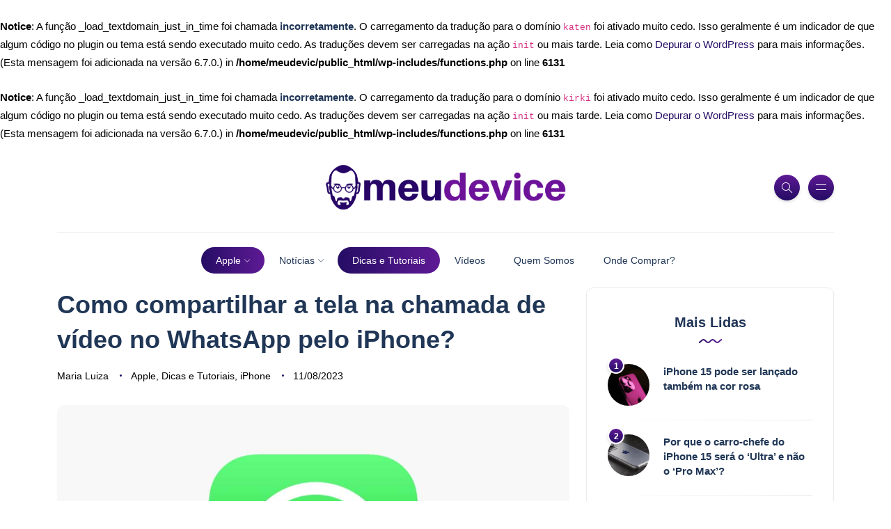

--- FILE ---
content_type: text/html; charset=UTF-8
request_url: https://meudevice.com.br/como-compartilhar-a-tela-na-videochamada-no-whats/
body_size: 25790
content:
<br />
<b>Notice</b>:  A função _load_textdomain_just_in_time foi chamada <strong>incorretamente</strong>. O carregamento da tradução para o domínio <code>katen</code> foi ativado muito cedo. Isso geralmente é um indicador de que algum código no plugin ou tema está sendo executado muito cedo. As traduções devem ser carregadas na ação <code>init</code> ou mais tarde. Leia como <a href="https://developer.wordpress.org/advanced-administration/debug/debug-wordpress/">Depurar o WordPress</a> para mais informações. (Esta mensagem foi adicionada na versão 6.7.0.) in <b>/home/meudevic/public_html/wp-includes/functions.php</b> on line <b>6131</b><br />
<br />
<b>Notice</b>:  A função _load_textdomain_just_in_time foi chamada <strong>incorretamente</strong>. O carregamento da tradução para o domínio <code>kirki</code> foi ativado muito cedo. Isso geralmente é um indicador de que algum código no plugin ou tema está sendo executado muito cedo. As traduções devem ser carregadas na ação <code>init</code> ou mais tarde. Leia como <a href="https://developer.wordpress.org/advanced-administration/debug/debug-wordpress/">Depurar o WordPress</a> para mais informações. (Esta mensagem foi adicionada na versão 6.7.0.) in <b>/home/meudevic/public_html/wp-includes/functions.php</b> on line <b>6131</b><br />
<!DOCTYPE html><html lang="pt-BR" prefix="og: https://ogp.me/ns#"><head><script data-no-optimize="1">var litespeed_docref=sessionStorage.getItem("litespeed_docref");litespeed_docref&&(Object.defineProperty(document,"referrer",{get:function(){return litespeed_docref}}),sessionStorage.removeItem("litespeed_docref"));</script> <meta charset="UTF-8"><meta name="viewport" content="width=device-width, initial-scale=1.0"><meta http-equiv="X-UA-Compatible" content="IE=edge"><link rel="profile" href="https://gmpg.org/xfn/11" /><link rel="pingback" href="https://meudevice.com.br/xmlrpc.php" /><title>Como compartilhar a tela na chamada de vídeo no WhatsApp pelo iPhone? - MeuDevice</title><meta name="description" content="Você provavelmente já clicou na opção de compartilhar a tela de algum aplicativo que você estava utilizando para que fosse possível transmitir para a outra"/><meta name="robots" content="follow, index, max-snippet:-1, max-video-preview:-1, max-image-preview:large"/><link rel="canonical" href="https://meudevice.com.br/como-compartilhar-a-tela-na-videochamada-no-whats/" /><meta property="og:locale" content="pt_BR" /><meta property="og:type" content="article" /><meta property="og:title" content="Como compartilhar a tela na chamada de vídeo no WhatsApp pelo iPhone? - MeuDevice" /><meta property="og:description" content="Você provavelmente já clicou na opção de compartilhar a tela de algum aplicativo que você estava utilizando para que fosse possível transmitir para a outra" /><meta property="og:url" content="https://meudevice.com.br/como-compartilhar-a-tela-na-videochamada-no-whats/" /><meta property="og:site_name" content="MeuDevice" /><meta property="article:tag" content="Como compartilhar a tela na chamada de vídeo no WhatsApp iphone 2023" /><meta property="article:tag" content="Como compartilhar a tela na chamada de vídeo no WhatsApp pelo iPhone" /><meta property="article:tag" content="Como compartilhar a tela na chamada de vídeo no WhatsApp pelo iPhone 2023" /><meta property="article:tag" content="Como compartilhar a tela na chamada de vídeo no WhatsApp pelo iPhone?" /><meta property="article:tag" content="como compartilhar a tela no whatsapp" /><meta property="article:tag" content="compartilhar a tela chamada de vídeo whatsapp" /><meta property="article:tag" content="Compartilhar a tela na chamada de vídeo" /><meta property="article:tag" content="compartilhar a tela na chamada de vídeo do whatsapp" /><meta property="article:tag" content="WhatsApp 2023" /><meta property="article:section" content="Apple" /><meta property="og:updated_time" content="2023-08-11T20:38:15-03:00" /><meta property="og:image" content="https://meudevice.com.br/wp-content/uploads/2023/08/Como-compartilhar-a-tela-na-chamada-de-video-no-WhatsApp-pelo-iPhone_-capa.jpg" /><meta property="og:image:secure_url" content="https://meudevice.com.br/wp-content/uploads/2023/08/Como-compartilhar-a-tela-na-chamada-de-video-no-WhatsApp-pelo-iPhone_-capa.jpg" /><meta property="og:image:width" content="1300" /><meta property="og:image:height" content="780" /><meta property="og:image:alt" content="compartilhar a tela" /><meta property="og:image:type" content="image/jpeg" /><meta property="article:published_time" content="2023-08-11T20:38:14-03:00" /><meta property="article:modified_time" content="2023-08-11T20:38:15-03:00" /><meta name="twitter:card" content="summary_large_image" /><meta name="twitter:title" content="Como compartilhar a tela na chamada de vídeo no WhatsApp pelo iPhone? - MeuDevice" /><meta name="twitter:description" content="Você provavelmente já clicou na opção de compartilhar a tela de algum aplicativo que você estava utilizando para que fosse possível transmitir para a outra" /><meta name="twitter:image" content="https://meudevice.com.br/wp-content/uploads/2023/08/Como-compartilhar-a-tela-na-chamada-de-video-no-WhatsApp-pelo-iPhone_-capa.jpg" /><meta name="twitter:label1" content="Escrito por" /><meta name="twitter:data1" content="Maria Luiza" /><meta name="twitter:label2" content="Tempo para leitura" /><meta name="twitter:data2" content="3 minutos" /> <script type="application/ld+json" class="rank-math-schema-pro">{"@context":"https://schema.org","@graph":[{"@type":"Organization","@id":"https://meudevice.com.br/#organization","name":"meudevice","logo":{"@type":"ImageObject","@id":"https://meudevice.com.br/#logo","url":"https://meudevice.com.br/wp-content/uploads/2023/02/MeuDeviceGoogle.png","contentUrl":"https://meudevice.com.br/wp-content/uploads/2023/02/MeuDeviceGoogle.png","caption":"MeuDevice","inLanguage":"pt-BR","width":"112","height":"112"}},{"@type":"WebSite","@id":"https://meudevice.com.br/#website","url":"https://meudevice.com.br","name":"MeuDevice","publisher":{"@id":"https://meudevice.com.br/#organization"},"inLanguage":"pt-BR"},{"@type":"ImageObject","@id":"https://meudevice.com.br/wp-content/uploads/2023/08/Como-compartilhar-a-tela-na-chamada-de-video-no-WhatsApp-pelo-iPhone_-capa.jpg","url":"https://meudevice.com.br/wp-content/uploads/2023/08/Como-compartilhar-a-tela-na-chamada-de-video-no-WhatsApp-pelo-iPhone_-capa.jpg","width":"1300","height":"780","inLanguage":"pt-BR"},{"@type":"WebPage","@id":"https://meudevice.com.br/como-compartilhar-a-tela-na-videochamada-no-whats/#webpage","url":"https://meudevice.com.br/como-compartilhar-a-tela-na-videochamada-no-whats/","name":"Como compartilhar a tela na chamada de v\u00eddeo no WhatsApp pelo iPhone? - MeuDevice","datePublished":"2023-08-11T20:38:14-03:00","dateModified":"2023-08-11T20:38:15-03:00","isPartOf":{"@id":"https://meudevice.com.br/#website"},"primaryImageOfPage":{"@id":"https://meudevice.com.br/wp-content/uploads/2023/08/Como-compartilhar-a-tela-na-chamada-de-video-no-WhatsApp-pelo-iPhone_-capa.jpg"},"inLanguage":"pt-BR"},{"@type":"Person","@id":"https://meudevice.com.br/author/marialuiza/","name":"Maria Luiza","url":"https://meudevice.com.br/author/marialuiza/","image":{"@type":"ImageObject","@id":"https://meudevice.com.br/wp-content/litespeed/avatar/2b00f31f2100e5f96f36a84e921978a4.jpg?ver=1769030160","url":"https://meudevice.com.br/wp-content/litespeed/avatar/2b00f31f2100e5f96f36a84e921978a4.jpg?ver=1769030160","caption":"Maria Luiza","inLanguage":"pt-BR"},"worksFor":{"@id":"https://meudevice.com.br/#organization"}},{"@type":"NewsArticle","headline":"Como compartilhar a tela na chamada de v\u00eddeo no WhatsApp pelo iPhone? - MeuDevice","keywords":"compartilhar a tela","datePublished":"2023-08-11T20:38:14-03:00","dateModified":"2023-08-11T20:38:15-03:00","articleSection":"Apple, Dicas e Tutoriais, iPhone","author":{"@id":"https://meudevice.com.br/author/marialuiza/","name":"Maria Luiza"},"publisher":{"@id":"https://meudevice.com.br/#organization"},"description":"Voc\u00ea provavelmente j\u00e1 clicou na op\u00e7\u00e3o de compartilhar a tela de algum aplicativo que voc\u00ea estava utilizando para que fosse poss\u00edvel transmitir para a outra","copyrightYear":"2023","copyrightHolder":{"@id":"https://meudevice.com.br/#organization"},"name":"Como compartilhar a tela na chamada de v\u00eddeo no WhatsApp pelo iPhone? - MeuDevice","@id":"https://meudevice.com.br/como-compartilhar-a-tela-na-videochamada-no-whats/#richSnippet","isPartOf":{"@id":"https://meudevice.com.br/como-compartilhar-a-tela-na-videochamada-no-whats/#webpage"},"image":{"@id":"https://meudevice.com.br/wp-content/uploads/2023/08/Como-compartilhar-a-tela-na-chamada-de-video-no-WhatsApp-pelo-iPhone_-capa.jpg"},"inLanguage":"pt-BR","mainEntityOfPage":{"@id":"https://meudevice.com.br/como-compartilhar-a-tela-na-videochamada-no-whats/#webpage"}}]}</script> <link rel='dns-prefetch' href='//fonts.googleapis.com' /><link rel="alternate" type="application/rss+xml" title="Feed para MeuDevice &raquo;" href="https://meudevice.com.br/feed/" /><link rel="alternate" type="application/rss+xml" title="Feed de comentários para MeuDevice &raquo;" href="https://meudevice.com.br/comments/feed/" /><link rel="alternate" type="application/rss+xml" title="Feed de comentários para MeuDevice &raquo; Como compartilhar a tela na chamada de vídeo no WhatsApp pelo iPhone?" href="https://meudevice.com.br/como-compartilhar-a-tela-na-videochamada-no-whats/feed/" /><link rel="alternate" title="oEmbed (JSON)" type="application/json+oembed" href="https://meudevice.com.br/wp-json/oembed/1.0/embed?url=https%3A%2F%2Fmeudevice.com.br%2Fcomo-compartilhar-a-tela-na-videochamada-no-whats%2F" /><link rel="alternate" title="oEmbed (XML)" type="text/xml+oembed" href="https://meudevice.com.br/wp-json/oembed/1.0/embed?url=https%3A%2F%2Fmeudevice.com.br%2Fcomo-compartilhar-a-tela-na-videochamada-no-whats%2F&#038;format=xml" /><style id='wp-img-auto-sizes-contain-inline-css'>img:is([sizes=auto i],[sizes^="auto," i]){contain-intrinsic-size:3000px 1500px}
/*# sourceURL=wp-img-auto-sizes-contain-inline-css */</style><link data-optimized="2" rel="stylesheet" href="https://meudevice.com.br/wp-content/litespeed/css/5369e6f927d3f9d403acc644b8309a46.css?ver=04788" /><style id='wp-block-heading-inline-css'>h1:where(.wp-block-heading).has-background,h2:where(.wp-block-heading).has-background,h3:where(.wp-block-heading).has-background,h4:where(.wp-block-heading).has-background,h5:where(.wp-block-heading).has-background,h6:where(.wp-block-heading).has-background{padding:1.25em 2.375em}h1.has-text-align-left[style*=writing-mode]:where([style*=vertical-lr]),h1.has-text-align-right[style*=writing-mode]:where([style*=vertical-rl]),h2.has-text-align-left[style*=writing-mode]:where([style*=vertical-lr]),h2.has-text-align-right[style*=writing-mode]:where([style*=vertical-rl]),h3.has-text-align-left[style*=writing-mode]:where([style*=vertical-lr]),h3.has-text-align-right[style*=writing-mode]:where([style*=vertical-rl]),h4.has-text-align-left[style*=writing-mode]:where([style*=vertical-lr]),h4.has-text-align-right[style*=writing-mode]:where([style*=vertical-rl]),h5.has-text-align-left[style*=writing-mode]:where([style*=vertical-lr]),h5.has-text-align-right[style*=writing-mode]:where([style*=vertical-rl]),h6.has-text-align-left[style*=writing-mode]:where([style*=vertical-lr]),h6.has-text-align-right[style*=writing-mode]:where([style*=vertical-rl]){rotate:180deg}
/*# sourceURL=https://meudevice.com.br/wp-includes/blocks/heading/style.min.css */</style><style id='wp-block-image-inline-css'>.wp-block-image>a,.wp-block-image>figure>a{display:inline-block}.wp-block-image img{box-sizing:border-box;height:auto;max-width:100%;vertical-align:bottom}@media not (prefers-reduced-motion){.wp-block-image img.hide{visibility:hidden}.wp-block-image img.show{animation:show-content-image .4s}}.wp-block-image[style*=border-radius] img,.wp-block-image[style*=border-radius]>a{border-radius:inherit}.wp-block-image.has-custom-border img{box-sizing:border-box}.wp-block-image.aligncenter{text-align:center}.wp-block-image.alignfull>a,.wp-block-image.alignwide>a{width:100%}.wp-block-image.alignfull img,.wp-block-image.alignwide img{height:auto;width:100%}.wp-block-image .aligncenter,.wp-block-image .alignleft,.wp-block-image .alignright,.wp-block-image.aligncenter,.wp-block-image.alignleft,.wp-block-image.alignright{display:table}.wp-block-image .aligncenter>figcaption,.wp-block-image .alignleft>figcaption,.wp-block-image .alignright>figcaption,.wp-block-image.aligncenter>figcaption,.wp-block-image.alignleft>figcaption,.wp-block-image.alignright>figcaption{caption-side:bottom;display:table-caption}.wp-block-image .alignleft{float:left;margin:.5em 1em .5em 0}.wp-block-image .alignright{float:right;margin:.5em 0 .5em 1em}.wp-block-image .aligncenter{margin-left:auto;margin-right:auto}.wp-block-image :where(figcaption){margin-bottom:1em;margin-top:.5em}.wp-block-image.is-style-circle-mask img{border-radius:9999px}@supports ((-webkit-mask-image:none) or (mask-image:none)) or (-webkit-mask-image:none){.wp-block-image.is-style-circle-mask img{border-radius:0;-webkit-mask-image:url('data:image/svg+xml;utf8,<svg viewBox="0 0 100 100" xmlns="http://www.w3.org/2000/svg"><circle cx="50" cy="50" r="50"/></svg>');mask-image:url('data:image/svg+xml;utf8,<svg viewBox="0 0 100 100" xmlns="http://www.w3.org/2000/svg"><circle cx="50" cy="50" r="50"/></svg>');mask-mode:alpha;-webkit-mask-position:center;mask-position:center;-webkit-mask-repeat:no-repeat;mask-repeat:no-repeat;-webkit-mask-size:contain;mask-size:contain}}:root :where(.wp-block-image.is-style-rounded img,.wp-block-image .is-style-rounded img){border-radius:9999px}.wp-block-image figure{margin:0}.wp-lightbox-container{display:flex;flex-direction:column;position:relative}.wp-lightbox-container img{cursor:zoom-in}.wp-lightbox-container img:hover+button{opacity:1}.wp-lightbox-container button{align-items:center;backdrop-filter:blur(16px) saturate(180%);background-color:#5a5a5a40;border:none;border-radius:4px;cursor:zoom-in;display:flex;height:20px;justify-content:center;opacity:0;padding:0;position:absolute;right:16px;text-align:center;top:16px;width:20px;z-index:100}@media not (prefers-reduced-motion){.wp-lightbox-container button{transition:opacity .2s ease}}.wp-lightbox-container button:focus-visible{outline:3px auto #5a5a5a40;outline:3px auto -webkit-focus-ring-color;outline-offset:3px}.wp-lightbox-container button:hover{cursor:pointer;opacity:1}.wp-lightbox-container button:focus{opacity:1}.wp-lightbox-container button:focus,.wp-lightbox-container button:hover,.wp-lightbox-container button:not(:hover):not(:active):not(.has-background){background-color:#5a5a5a40;border:none}.wp-lightbox-overlay{box-sizing:border-box;cursor:zoom-out;height:100vh;left:0;overflow:hidden;position:fixed;top:0;visibility:hidden;width:100%;z-index:100000}.wp-lightbox-overlay .close-button{align-items:center;cursor:pointer;display:flex;justify-content:center;min-height:40px;min-width:40px;padding:0;position:absolute;right:calc(env(safe-area-inset-right) + 16px);top:calc(env(safe-area-inset-top) + 16px);z-index:5000000}.wp-lightbox-overlay .close-button:focus,.wp-lightbox-overlay .close-button:hover,.wp-lightbox-overlay .close-button:not(:hover):not(:active):not(.has-background){background:none;border:none}.wp-lightbox-overlay .lightbox-image-container{height:var(--wp--lightbox-container-height);left:50%;overflow:hidden;position:absolute;top:50%;transform:translate(-50%,-50%);transform-origin:top left;width:var(--wp--lightbox-container-width);z-index:9999999999}.wp-lightbox-overlay .wp-block-image{align-items:center;box-sizing:border-box;display:flex;height:100%;justify-content:center;margin:0;position:relative;transform-origin:0 0;width:100%;z-index:3000000}.wp-lightbox-overlay .wp-block-image img{height:var(--wp--lightbox-image-height);min-height:var(--wp--lightbox-image-height);min-width:var(--wp--lightbox-image-width);width:var(--wp--lightbox-image-width)}.wp-lightbox-overlay .wp-block-image figcaption{display:none}.wp-lightbox-overlay button{background:none;border:none}.wp-lightbox-overlay .scrim{background-color:#fff;height:100%;opacity:.9;position:absolute;width:100%;z-index:2000000}.wp-lightbox-overlay.active{visibility:visible}@media not (prefers-reduced-motion){.wp-lightbox-overlay.active{animation:turn-on-visibility .25s both}.wp-lightbox-overlay.active img{animation:turn-on-visibility .35s both}.wp-lightbox-overlay.show-closing-animation:not(.active){animation:turn-off-visibility .35s both}.wp-lightbox-overlay.show-closing-animation:not(.active) img{animation:turn-off-visibility .25s both}.wp-lightbox-overlay.zoom.active{animation:none;opacity:1;visibility:visible}.wp-lightbox-overlay.zoom.active .lightbox-image-container{animation:lightbox-zoom-in .4s}.wp-lightbox-overlay.zoom.active .lightbox-image-container img{animation:none}.wp-lightbox-overlay.zoom.active .scrim{animation:turn-on-visibility .4s forwards}.wp-lightbox-overlay.zoom.show-closing-animation:not(.active){animation:none}.wp-lightbox-overlay.zoom.show-closing-animation:not(.active) .lightbox-image-container{animation:lightbox-zoom-out .4s}.wp-lightbox-overlay.zoom.show-closing-animation:not(.active) .lightbox-image-container img{animation:none}.wp-lightbox-overlay.zoom.show-closing-animation:not(.active) .scrim{animation:turn-off-visibility .4s forwards}}@keyframes show-content-image{0%{visibility:hidden}99%{visibility:hidden}to{visibility:visible}}@keyframes turn-on-visibility{0%{opacity:0}to{opacity:1}}@keyframes turn-off-visibility{0%{opacity:1;visibility:visible}99%{opacity:0;visibility:visible}to{opacity:0;visibility:hidden}}@keyframes lightbox-zoom-in{0%{transform:translate(calc((-100vw + var(--wp--lightbox-scrollbar-width))/2 + var(--wp--lightbox-initial-left-position)),calc(-50vh + var(--wp--lightbox-initial-top-position))) scale(var(--wp--lightbox-scale))}to{transform:translate(-50%,-50%) scale(1)}}@keyframes lightbox-zoom-out{0%{transform:translate(-50%,-50%) scale(1);visibility:visible}99%{visibility:visible}to{transform:translate(calc((-100vw + var(--wp--lightbox-scrollbar-width))/2 + var(--wp--lightbox-initial-left-position)),calc(-50vh + var(--wp--lightbox-initial-top-position))) scale(var(--wp--lightbox-scale));visibility:hidden}}
/*# sourceURL=https://meudevice.com.br/wp-includes/blocks/image/style.min.css */</style><style id='wp-block-image-theme-inline-css'>:root :where(.wp-block-image figcaption){color:#555;font-size:13px;text-align:center}.is-dark-theme :root :where(.wp-block-image figcaption){color:#ffffffa6}.wp-block-image{margin:0 0 1em}
/*# sourceURL=https://meudevice.com.br/wp-includes/blocks/image/theme.min.css */</style><style id='wp-block-paragraph-inline-css'>.is-small-text{font-size:.875em}.is-regular-text{font-size:1em}.is-large-text{font-size:2.25em}.is-larger-text{font-size:3em}.has-drop-cap:not(:focus):first-letter{float:left;font-size:8.4em;font-style:normal;font-weight:100;line-height:.68;margin:.05em .1em 0 0;text-transform:uppercase}body.rtl .has-drop-cap:not(:focus):first-letter{float:none;margin-left:.1em}p.has-drop-cap.has-background{overflow:hidden}:root :where(p.has-background){padding:1.25em 2.375em}:where(p.has-text-color:not(.has-link-color)) a{color:inherit}p.has-text-align-left[style*="writing-mode:vertical-lr"],p.has-text-align-right[style*="writing-mode:vertical-rl"]{rotate:180deg}
/*# sourceURL=https://meudevice.com.br/wp-includes/blocks/paragraph/style.min.css */</style><style id='global-styles-inline-css'>:root{--wp--preset--aspect-ratio--square: 1;--wp--preset--aspect-ratio--4-3: 4/3;--wp--preset--aspect-ratio--3-4: 3/4;--wp--preset--aspect-ratio--3-2: 3/2;--wp--preset--aspect-ratio--2-3: 2/3;--wp--preset--aspect-ratio--16-9: 16/9;--wp--preset--aspect-ratio--9-16: 9/16;--wp--preset--color--black: #000000;--wp--preset--color--cyan-bluish-gray: #abb8c3;--wp--preset--color--white: #ffffff;--wp--preset--color--pale-pink: #f78da7;--wp--preset--color--vivid-red: #cf2e2e;--wp--preset--color--luminous-vivid-orange: #ff6900;--wp--preset--color--luminous-vivid-amber: #fcb900;--wp--preset--color--light-green-cyan: #7bdcb5;--wp--preset--color--vivid-green-cyan: #00d084;--wp--preset--color--pale-cyan-blue: #8ed1fc;--wp--preset--color--vivid-cyan-blue: #0693e3;--wp--preset--color--vivid-purple: #9b51e0;--wp--preset--gradient--vivid-cyan-blue-to-vivid-purple: linear-gradient(135deg,rgb(6,147,227) 0%,rgb(155,81,224) 100%);--wp--preset--gradient--light-green-cyan-to-vivid-green-cyan: linear-gradient(135deg,rgb(122,220,180) 0%,rgb(0,208,130) 100%);--wp--preset--gradient--luminous-vivid-amber-to-luminous-vivid-orange: linear-gradient(135deg,rgb(252,185,0) 0%,rgb(255,105,0) 100%);--wp--preset--gradient--luminous-vivid-orange-to-vivid-red: linear-gradient(135deg,rgb(255,105,0) 0%,rgb(207,46,46) 100%);--wp--preset--gradient--very-light-gray-to-cyan-bluish-gray: linear-gradient(135deg,rgb(238,238,238) 0%,rgb(169,184,195) 100%);--wp--preset--gradient--cool-to-warm-spectrum: linear-gradient(135deg,rgb(74,234,220) 0%,rgb(151,120,209) 20%,rgb(207,42,186) 40%,rgb(238,44,130) 60%,rgb(251,105,98) 80%,rgb(254,248,76) 100%);--wp--preset--gradient--blush-light-purple: linear-gradient(135deg,rgb(255,206,236) 0%,rgb(152,150,240) 100%);--wp--preset--gradient--blush-bordeaux: linear-gradient(135deg,rgb(254,205,165) 0%,rgb(254,45,45) 50%,rgb(107,0,62) 100%);--wp--preset--gradient--luminous-dusk: linear-gradient(135deg,rgb(255,203,112) 0%,rgb(199,81,192) 50%,rgb(65,88,208) 100%);--wp--preset--gradient--pale-ocean: linear-gradient(135deg,rgb(255,245,203) 0%,rgb(182,227,212) 50%,rgb(51,167,181) 100%);--wp--preset--gradient--electric-grass: linear-gradient(135deg,rgb(202,248,128) 0%,rgb(113,206,126) 100%);--wp--preset--gradient--midnight: linear-gradient(135deg,rgb(2,3,129) 0%,rgb(40,116,252) 100%);--wp--preset--font-size--small: 13px;--wp--preset--font-size--medium: 20px;--wp--preset--font-size--large: 36px;--wp--preset--font-size--x-large: 42px;--wp--preset--spacing--20: 0.44rem;--wp--preset--spacing--30: 0.67rem;--wp--preset--spacing--40: 1rem;--wp--preset--spacing--50: 1.5rem;--wp--preset--spacing--60: 2.25rem;--wp--preset--spacing--70: 3.38rem;--wp--preset--spacing--80: 5.06rem;--wp--preset--shadow--natural: 6px 6px 9px rgba(0, 0, 0, 0.2);--wp--preset--shadow--deep: 12px 12px 50px rgba(0, 0, 0, 0.4);--wp--preset--shadow--sharp: 6px 6px 0px rgba(0, 0, 0, 0.2);--wp--preset--shadow--outlined: 6px 6px 0px -3px rgb(255, 255, 255), 6px 6px rgb(0, 0, 0);--wp--preset--shadow--crisp: 6px 6px 0px rgb(0, 0, 0);}:where(.is-layout-flex){gap: 0.5em;}:where(.is-layout-grid){gap: 0.5em;}body .is-layout-flex{display: flex;}.is-layout-flex{flex-wrap: wrap;align-items: center;}.is-layout-flex > :is(*, div){margin: 0;}body .is-layout-grid{display: grid;}.is-layout-grid > :is(*, div){margin: 0;}:where(.wp-block-columns.is-layout-flex){gap: 2em;}:where(.wp-block-columns.is-layout-grid){gap: 2em;}:where(.wp-block-post-template.is-layout-flex){gap: 1.25em;}:where(.wp-block-post-template.is-layout-grid){gap: 1.25em;}.has-black-color{color: var(--wp--preset--color--black) !important;}.has-cyan-bluish-gray-color{color: var(--wp--preset--color--cyan-bluish-gray) !important;}.has-white-color{color: var(--wp--preset--color--white) !important;}.has-pale-pink-color{color: var(--wp--preset--color--pale-pink) !important;}.has-vivid-red-color{color: var(--wp--preset--color--vivid-red) !important;}.has-luminous-vivid-orange-color{color: var(--wp--preset--color--luminous-vivid-orange) !important;}.has-luminous-vivid-amber-color{color: var(--wp--preset--color--luminous-vivid-amber) !important;}.has-light-green-cyan-color{color: var(--wp--preset--color--light-green-cyan) !important;}.has-vivid-green-cyan-color{color: var(--wp--preset--color--vivid-green-cyan) !important;}.has-pale-cyan-blue-color{color: var(--wp--preset--color--pale-cyan-blue) !important;}.has-vivid-cyan-blue-color{color: var(--wp--preset--color--vivid-cyan-blue) !important;}.has-vivid-purple-color{color: var(--wp--preset--color--vivid-purple) !important;}.has-black-background-color{background-color: var(--wp--preset--color--black) !important;}.has-cyan-bluish-gray-background-color{background-color: var(--wp--preset--color--cyan-bluish-gray) !important;}.has-white-background-color{background-color: var(--wp--preset--color--white) !important;}.has-pale-pink-background-color{background-color: var(--wp--preset--color--pale-pink) !important;}.has-vivid-red-background-color{background-color: var(--wp--preset--color--vivid-red) !important;}.has-luminous-vivid-orange-background-color{background-color: var(--wp--preset--color--luminous-vivid-orange) !important;}.has-luminous-vivid-amber-background-color{background-color: var(--wp--preset--color--luminous-vivid-amber) !important;}.has-light-green-cyan-background-color{background-color: var(--wp--preset--color--light-green-cyan) !important;}.has-vivid-green-cyan-background-color{background-color: var(--wp--preset--color--vivid-green-cyan) !important;}.has-pale-cyan-blue-background-color{background-color: var(--wp--preset--color--pale-cyan-blue) !important;}.has-vivid-cyan-blue-background-color{background-color: var(--wp--preset--color--vivid-cyan-blue) !important;}.has-vivid-purple-background-color{background-color: var(--wp--preset--color--vivid-purple) !important;}.has-black-border-color{border-color: var(--wp--preset--color--black) !important;}.has-cyan-bluish-gray-border-color{border-color: var(--wp--preset--color--cyan-bluish-gray) !important;}.has-white-border-color{border-color: var(--wp--preset--color--white) !important;}.has-pale-pink-border-color{border-color: var(--wp--preset--color--pale-pink) !important;}.has-vivid-red-border-color{border-color: var(--wp--preset--color--vivid-red) !important;}.has-luminous-vivid-orange-border-color{border-color: var(--wp--preset--color--luminous-vivid-orange) !important;}.has-luminous-vivid-amber-border-color{border-color: var(--wp--preset--color--luminous-vivid-amber) !important;}.has-light-green-cyan-border-color{border-color: var(--wp--preset--color--light-green-cyan) !important;}.has-vivid-green-cyan-border-color{border-color: var(--wp--preset--color--vivid-green-cyan) !important;}.has-pale-cyan-blue-border-color{border-color: var(--wp--preset--color--pale-cyan-blue) !important;}.has-vivid-cyan-blue-border-color{border-color: var(--wp--preset--color--vivid-cyan-blue) !important;}.has-vivid-purple-border-color{border-color: var(--wp--preset--color--vivid-purple) !important;}.has-vivid-cyan-blue-to-vivid-purple-gradient-background{background: var(--wp--preset--gradient--vivid-cyan-blue-to-vivid-purple) !important;}.has-light-green-cyan-to-vivid-green-cyan-gradient-background{background: var(--wp--preset--gradient--light-green-cyan-to-vivid-green-cyan) !important;}.has-luminous-vivid-amber-to-luminous-vivid-orange-gradient-background{background: var(--wp--preset--gradient--luminous-vivid-amber-to-luminous-vivid-orange) !important;}.has-luminous-vivid-orange-to-vivid-red-gradient-background{background: var(--wp--preset--gradient--luminous-vivid-orange-to-vivid-red) !important;}.has-very-light-gray-to-cyan-bluish-gray-gradient-background{background: var(--wp--preset--gradient--very-light-gray-to-cyan-bluish-gray) !important;}.has-cool-to-warm-spectrum-gradient-background{background: var(--wp--preset--gradient--cool-to-warm-spectrum) !important;}.has-blush-light-purple-gradient-background{background: var(--wp--preset--gradient--blush-light-purple) !important;}.has-blush-bordeaux-gradient-background{background: var(--wp--preset--gradient--blush-bordeaux) !important;}.has-luminous-dusk-gradient-background{background: var(--wp--preset--gradient--luminous-dusk) !important;}.has-pale-ocean-gradient-background{background: var(--wp--preset--gradient--pale-ocean) !important;}.has-electric-grass-gradient-background{background: var(--wp--preset--gradient--electric-grass) !important;}.has-midnight-gradient-background{background: var(--wp--preset--gradient--midnight) !important;}.has-small-font-size{font-size: var(--wp--preset--font-size--small) !important;}.has-medium-font-size{font-size: var(--wp--preset--font-size--medium) !important;}.has-large-font-size{font-size: var(--wp--preset--font-size--large) !important;}.has-x-large-font-size{font-size: var(--wp--preset--font-size--x-large) !important;}
/*# sourceURL=global-styles-inline-css */</style><style id='classic-theme-styles-inline-css'>/*! This file is auto-generated */
.wp-block-button__link{color:#fff;background-color:#32373c;border-radius:9999px;box-shadow:none;text-decoration:none;padding:calc(.667em + 2px) calc(1.333em + 2px);font-size:1.125em}.wp-block-file__button{background:#32373c;color:#fff;text-decoration:none}
/*# sourceURL=/wp-includes/css/classic-themes.min.css */</style><style id='wpdiscuz-frontend-css-inline-css'>#wpdcom .wpd-blog-administrator .wpd-comment-label{color:#ffffff;background-color:#5e1a95;border:none}#wpdcom .wpd-blog-administrator .wpd-comment-author, #wpdcom .wpd-blog-administrator .wpd-comment-author a{color:#5e1a95}#wpdcom.wpd-layout-1 .wpd-comment .wpd-blog-administrator .wpd-avatar img{border-color:#5e1a95}#wpdcom.wpd-layout-2 .wpd-comment.wpd-reply .wpd-comment-wrap.wpd-blog-administrator{border-left:3px solid #5e1a95}#wpdcom.wpd-layout-2 .wpd-comment .wpd-blog-administrator .wpd-avatar img{border-bottom-color:#5e1a95}#wpdcom.wpd-layout-3 .wpd-blog-administrator .wpd-comment-subheader{border-top:1px dashed #5e1a95}#wpdcom.wpd-layout-3 .wpd-reply .wpd-blog-administrator .wpd-comment-right{border-left:1px solid #5e1a95}#wpdcom .wpd-blog-editor .wpd-comment-label{color:#ffffff;background-color:#5e1a95;border:none}#wpdcom .wpd-blog-editor .wpd-comment-author, #wpdcom .wpd-blog-editor .wpd-comment-author a{color:#5e1a95}#wpdcom.wpd-layout-1 .wpd-comment .wpd-blog-editor .wpd-avatar img{border-color:#5e1a95}#wpdcom.wpd-layout-2 .wpd-comment.wpd-reply .wpd-comment-wrap.wpd-blog-editor{border-left:3px solid #5e1a95}#wpdcom.wpd-layout-2 .wpd-comment .wpd-blog-editor .wpd-avatar img{border-bottom-color:#5e1a95}#wpdcom.wpd-layout-3 .wpd-blog-editor .wpd-comment-subheader{border-top:1px dashed #5e1a95}#wpdcom.wpd-layout-3 .wpd-reply .wpd-blog-editor .wpd-comment-right{border-left:1px solid #5e1a95}#wpdcom .wpd-blog-author .wpd-comment-label{color:#ffffff;background-color:#5e1a95;border:none}#wpdcom .wpd-blog-author .wpd-comment-author, #wpdcom .wpd-blog-author .wpd-comment-author a{color:#5e1a95}#wpdcom.wpd-layout-1 .wpd-comment .wpd-blog-author .wpd-avatar img{border-color:#5e1a95}#wpdcom.wpd-layout-2 .wpd-comment .wpd-blog-author .wpd-avatar img{border-bottom-color:#5e1a95}#wpdcom.wpd-layout-3 .wpd-blog-author .wpd-comment-subheader{border-top:1px dashed #5e1a95}#wpdcom.wpd-layout-3 .wpd-reply .wpd-blog-author .wpd-comment-right{border-left:1px solid #5e1a95}#wpdcom .wpd-blog-contributor .wpd-comment-label{color:#ffffff;background-color:#5e1a95;border:none}#wpdcom .wpd-blog-contributor .wpd-comment-author, #wpdcom .wpd-blog-contributor .wpd-comment-author a{color:#5e1a95}#wpdcom.wpd-layout-1 .wpd-comment .wpd-blog-contributor .wpd-avatar img{border-color:#5e1a95}#wpdcom.wpd-layout-2 .wpd-comment .wpd-blog-contributor .wpd-avatar img{border-bottom-color:#5e1a95}#wpdcom.wpd-layout-3 .wpd-blog-contributor .wpd-comment-subheader{border-top:1px dashed #5e1a95}#wpdcom.wpd-layout-3 .wpd-reply .wpd-blog-contributor .wpd-comment-right{border-left:1px solid #5e1a95}#wpdcom .wpd-blog-subscriber .wpd-comment-label{color:#ffffff;background-color:#5e1a95;border:none}#wpdcom .wpd-blog-subscriber .wpd-comment-author, #wpdcom .wpd-blog-subscriber .wpd-comment-author a{color:#5e1a95}#wpdcom.wpd-layout-2 .wpd-comment .wpd-blog-subscriber .wpd-avatar img{border-bottom-color:#5e1a95}#wpdcom.wpd-layout-3 .wpd-blog-subscriber .wpd-comment-subheader{border-top:1px dashed #5e1a95}#wpdcom .wpd-blog-post_author .wpd-comment-label{color:#ffffff;background-color:#5e1a95;border:none}#wpdcom .wpd-blog-post_author .wpd-comment-author, #wpdcom .wpd-blog-post_author .wpd-comment-author a{color:#5e1a95}#wpdcom .wpd-blog-post_author .wpd-avatar img{border-color:#5e1a95}#wpdcom.wpd-layout-1 .wpd-comment .wpd-blog-post_author .wpd-avatar img{border-color:#5e1a95}#wpdcom.wpd-layout-2 .wpd-comment.wpd-reply .wpd-comment-wrap.wpd-blog-post_author{border-left:3px solid #5e1a95}#wpdcom.wpd-layout-2 .wpd-comment .wpd-blog-post_author .wpd-avatar img{border-bottom-color:#5e1a95}#wpdcom.wpd-layout-3 .wpd-blog-post_author .wpd-comment-subheader{border-top:1px dashed #5e1a95}#wpdcom.wpd-layout-3 .wpd-reply .wpd-blog-post_author .wpd-comment-right{border-left:1px solid #5e1a95}#wpdcom .wpd-blog-guest .wpd-comment-label{color:#ffffff;background-color:#5e1a95;border:none}#wpdcom .wpd-blog-guest .wpd-comment-author, #wpdcom .wpd-blog-guest .wpd-comment-author a{color:#5e1a95}#wpdcom.wpd-layout-3 .wpd-blog-guest .wpd-comment-subheader{border-top:1px dashed #5e1a95}#comments, #respond, .comments-area, #wpdcom{}#wpdcom .ql-editor > *{color:#777777}#wpdcom .ql-editor::before{}#wpdcom .ql-toolbar{border:1px solid #DDDDDD;border-top:none}#wpdcom .ql-container{border:1px solid #DDDDDD;border-bottom:none}#wpdcom .wpd-form-row .wpdiscuz-item input[type="text"], #wpdcom .wpd-form-row .wpdiscuz-item input[type="email"], #wpdcom .wpd-form-row .wpdiscuz-item input[type="url"], #wpdcom .wpd-form-row .wpdiscuz-item input[type="color"], #wpdcom .wpd-form-row .wpdiscuz-item input[type="date"], #wpdcom .wpd-form-row .wpdiscuz-item input[type="datetime"], #wpdcom .wpd-form-row .wpdiscuz-item input[type="datetime-local"], #wpdcom .wpd-form-row .wpdiscuz-item input[type="month"], #wpdcom .wpd-form-row .wpdiscuz-item input[type="number"], #wpdcom .wpd-form-row .wpdiscuz-item input[type="time"], #wpdcom textarea, #wpdcom select{border:1px solid #DDDDDD;color:#777777}#wpdcom .wpd-form-row .wpdiscuz-item textarea{border:1px solid #DDDDDD}#wpdcom input::placeholder, #wpdcom textarea::placeholder, #wpdcom input::-moz-placeholder, #wpdcom textarea::-webkit-input-placeholder{}#wpdcom .wpd-comment-text{color:#777777}#wpdcom .wpd-thread-head .wpd-thread-info{border-bottom:2px solid #250d64}#wpdcom .wpd-thread-head .wpd-thread-info.wpd-reviews-tab svg{fill:#250d64}#wpdcom .wpd-thread-head .wpdiscuz-user-settings{border-bottom:2px solid #250d64}#wpdcom .wpd-thread-head .wpdiscuz-user-settings:hover{color:#250d64}#wpdcom .wpd-comment .wpd-follow-link:hover{color:#250d64}#wpdcom .wpd-comment-status .wpd-sticky{color:#250d64}#wpdcom .wpd-thread-filter .wpdf-active{color:#250d64;border-bottom-color:#250d64}#wpdcom .wpd-comment-info-bar{border:1px dashed #513e83;background:#eae7f0}#wpdcom .wpd-comment-info-bar .wpd-current-view i{color:#250d64}#wpdcom .wpd-filter-view-all:hover{background:#250d64}#wpdcom .wpdiscuz-item .wpdiscuz-rating > label{color:#DDDDDD}#wpdcom .wpdiscuz-item .wpdiscuz-rating:not(:checked) > label:hover, .wpdiscuz-rating:not(:checked) > label:hover ~ label{}#wpdcom .wpdiscuz-item .wpdiscuz-rating > input ~ label:hover, #wpdcom .wpdiscuz-item .wpdiscuz-rating > input:not(:checked) ~ label:hover ~ label, #wpdcom .wpdiscuz-item .wpdiscuz-rating > input:not(:checked) ~ label:hover ~ label{color:#FFED85}#wpdcom .wpdiscuz-item .wpdiscuz-rating > input:checked ~ label:hover, #wpdcom .wpdiscuz-item .wpdiscuz-rating > input:checked ~ label:hover, #wpdcom .wpdiscuz-item .wpdiscuz-rating > label:hover ~ input:checked ~ label, #wpdcom .wpdiscuz-item .wpdiscuz-rating > input:checked + label:hover ~ label, #wpdcom .wpdiscuz-item .wpdiscuz-rating > input:checked ~ label:hover ~ label, .wpd-custom-field .wcf-active-star, #wpdcom .wpdiscuz-item .wpdiscuz-rating > input:checked ~ label{color:#FFD700}#wpd-post-rating .wpd-rating-wrap .wpd-rating-stars svg .wpd-star{fill:#DDDDDD}#wpd-post-rating .wpd-rating-wrap .wpd-rating-stars svg .wpd-active{fill:#FFD700}#wpd-post-rating .wpd-rating-wrap .wpd-rate-starts svg .wpd-star{fill:#DDDDDD}#wpd-post-rating .wpd-rating-wrap .wpd-rate-starts:hover svg .wpd-star{fill:#FFED85}#wpd-post-rating.wpd-not-rated .wpd-rating-wrap .wpd-rate-starts svg:hover ~ svg .wpd-star{fill:#DDDDDD}.wpdiscuz-post-rating-wrap .wpd-rating .wpd-rating-wrap .wpd-rating-stars svg .wpd-star{fill:#DDDDDD}.wpdiscuz-post-rating-wrap .wpd-rating .wpd-rating-wrap .wpd-rating-stars svg .wpd-active{fill:#FFD700}#wpdcom .wpd-comment .wpd-follow-active{color:#ff7a00}#wpdcom .page-numbers{color:#555;border:#555 1px solid}#wpdcom span.current{background:#555}#wpdcom.wpd-layout-1 .wpd-new-loaded-comment > .wpd-comment-wrap > .wpd-comment-right{background:#FFFAD6}#wpdcom.wpd-layout-2 .wpd-new-loaded-comment.wpd-comment > .wpd-comment-wrap > .wpd-comment-right{background:#FFFAD6}#wpdcom.wpd-layout-2 .wpd-new-loaded-comment.wpd-comment.wpd-reply > .wpd-comment-wrap > .wpd-comment-right{background:transparent}#wpdcom.wpd-layout-2 .wpd-new-loaded-comment.wpd-comment.wpd-reply > .wpd-comment-wrap{background:#FFFAD6}#wpdcom.wpd-layout-3 .wpd-new-loaded-comment.wpd-comment > .wpd-comment-wrap > .wpd-comment-right{background:#FFFAD6}#wpdcom .wpd-follow:hover i, #wpdcom .wpd-unfollow:hover i, #wpdcom .wpd-comment .wpd-follow-active:hover i{color:#250d64}#wpdcom .wpdiscuz-readmore{cursor:pointer;color:#250d64}.wpd-custom-field .wcf-pasiv-star, #wpcomm .wpdiscuz-item .wpdiscuz-rating > label{color:#DDDDDD}.wpd-wrapper .wpd-list-item.wpd-active{border-top:3px solid #250d64}#wpdcom.wpd-layout-2 .wpd-comment.wpd-reply.wpd-unapproved-comment .wpd-comment-wrap{border-left:3px solid #FFFAD6}#wpdcom.wpd-layout-3 .wpd-comment.wpd-reply.wpd-unapproved-comment .wpd-comment-right{border-left:1px solid #FFFAD6}#wpdcom .wpd-prim-button{background-color:#250d64;color:#FFFFFF}#wpdcom .wpd_label__check i.wpdicon-on{color:#250d64;border:1px solid #9286b2}#wpd-bubble-wrapper #wpd-bubble-all-comments-count{color:#5e1a95}#wpd-bubble-wrapper > div{background-color:#5e1a95}#wpd-bubble-wrapper > #wpd-bubble #wpd-bubble-add-message{background-color:#5e1a95}#wpd-bubble-wrapper > #wpd-bubble #wpd-bubble-add-message::before{border-left-color:#5e1a95;border-right-color:#5e1a95}#wpd-bubble-wrapper.wpd-right-corner > #wpd-bubble #wpd-bubble-add-message::before{border-left-color:#5e1a95;border-right-color:#5e1a95}.wpd-inline-icon-wrapper path.wpd-inline-icon-first{fill:#250d64}.wpd-inline-icon-count{background-color:#250d64}.wpd-inline-icon-count::before{border-right-color:#250d64}.wpd-inline-form-wrapper::before{border-bottom-color:#250d64}.wpd-inline-form-question{background-color:#250d64}.wpd-inline-form{background-color:#250d64}.wpd-last-inline-comments-wrapper{border-color:#250d64}.wpd-last-inline-comments-wrapper::before{border-bottom-color:#250d64}.wpd-last-inline-comments-wrapper .wpd-view-all-inline-comments{background:#250d64}.wpd-last-inline-comments-wrapper .wpd-view-all-inline-comments:hover,.wpd-last-inline-comments-wrapper .wpd-view-all-inline-comments:active,.wpd-last-inline-comments-wrapper .wpd-view-all-inline-comments:focus{background-color:#250d64}#wpdcom .ql-snow .ql-tooltip[data-mode="link"]::before{content:"Digite o link:"}#wpdcom .ql-snow .ql-tooltip.ql-editing a.ql-action::after{content:"Guardar"}.comments-area{width:auto}
/*# sourceURL=wpdiscuz-frontend-css-inline-css */</style><style id='katen-theme-color-inline-css'>::selection {
              color: #FFF;
              background: #250d64;
              /* WebKit/Blink Browsers */
            }
            
            ::-moz-selection {
              color: #FFF;
              background: #250d64;
              /* Gecko Browsers */
            }
            .slick-prev:hover,
            .slick-next:hover
            {
              background: #250d64;
            }

            .navbar-nav li .nav-link.active,
            .contact-item .icon,
            .slick-dots li.slick-active button:before,
            .woocommerce ul.products li.product .onsale,
            .woocommerce span.onsale,
            .reading-bar
            {
              background: #250d64;
              background: -webkit-linear-gradient(left, #250d64 0%, #5e1a95 100%);
              background: linear-gradient(to right, #250d64 0%, #5e1a95 100%);
            }

            .wc-block-grid .wc-block-grid__product-onsale
            {
              background: #250d64 !important;
              background: -webkit-linear-gradient(left, #250d64 0%, #5e1a95 100%) !important;
              background: linear-gradient(to right, #250d64 0%, #5e1a95 100%) !important;
            }

            .post .category-badge,
            .btn-default, .wp-block-search button[type=submit], 
            .widget .searchform input[type=submit], 
            .comment-reply-link, 
            .post-password-form input[type=submit], 
            input[type=submit],
            .nav-pills .nav-link.active, 
            .nav-pills .show > .nav-link,
            .woocommerce #respond input#submit, 
            .woocommerce a.button, 
            .woocommerce button.button, 
            .woocommerce input.button,
            .woocommerce #respond input#submit:hover, 
            .woocommerce a.button:hover, 
            .woocommerce button.button:hover, 
            .woocommerce input.button:hover,
            .woocommerce div.product .woocommerce-tabs ul.tabs li.active,
            .wc-block-components-form .wc-block-components-text-input input:-webkit-autofill + label,
            .wc-block-components-form .wc-block-components-text-input.is-active label,
            .wc-block-components-text-input input:-webkit-autofill + label,
            .wc-block-components-text-input.is-active label,
            body:not(.woocommerce-block-theme-has-button-styles) .wc-block-components-button:not(.is-link),
            .wp-block-button__link 
            {
              background: #250d64;
              background: -webkit-linear-gradient(left, #250d64 0%, #5e1a95 51%, #250d64 100%);
              background: linear-gradient(to right, #250d64 0%, #5e1a95 51%, #250d64 100%);
              background-size: 200% auto;
            }

            .icon-button,
            .page-item .page-numbers.current,
            .page-numbers:hover,
            .comments-pagination .page-numbers.current,
            .page-links li,
            .page-links li:hover,
            .page-links a li:hover,
            .woocommerce nav.woocommerce-pagination ul li a:focus, 
            .woocommerce nav.woocommerce-pagination ul li a:hover, 
            .woocommerce nav.woocommerce-pagination ul li span.current,
            .woocommerce .widget_product_search button.wp-element-button,
            .woocommerce .woocommerce-product-search button[type=submit]:not(:disabled),
            .woocommerce .woocommerce-product-search button:not(:disabled)
            {
              background: #5e1a95;
              background: -webkit-linear-gradient(bottom, #5e1a95 0%, #250d64 51%, #5e1a95 100%);
              background: linear-gradient(to top, #5e1a95 0%, #250d64 51%, #5e1a95 100%);
              background-size: auto 200%;
            }

            .post .post-format,
            .post .post-format-sm,
            .post.post-list-sm .thumb .number,
            .post.post-list-sm.counter:before
            {
              background: #250d64;
              background: -webkit-linear-gradient(bottom, #250d64 0%, #5e1a95 100%);
              background: linear-gradient(to top, #250d64 0%, #5e1a95 100%);
            }

            .book {
              --color: #250d64;
            }

            a,
            header.dark .social-icons li a:hover,
            .text-logo .dot,
            .dropdown-item:focus, .dropdown-item:hover,
            .dropdown-item.active, .dropdown-item:active,
            .canvas-menu .vertical-menu li.current-menu-item a,
            .canvas-menu .vertical-menu li .switch,
            .post .post-title a:hover,
            .post .meta a:hover,
            .post .post-bottom .more-button a:hover,
            .about-author .details h4.name a:hover,
            .comments li.comment .details h4.name a:hover,
            .comments li.trackback .details h4.name a:hover,
            .comments li.pingback .details h4.name a:hover,
            .widget ul.list li a:before,
            .widget ul.list li a:hover,
            .tags a:hover,
            .tagcloud a:hover,
            .wp-block-tag-cloud a:hover,
            .btn-simple:hover,
            .btn-light:hover,
            .breadcrumb li a:hover,
            #return-to-top:hover,
            .social-icons a:hover,
            .slick-custom-buttons:hover,
            .widget ul li a:hover,
            .widget_categories ul li a:before,
            .widget_archive ul li a:before,
            .widget_meta ul li a:before,
            .widget_pages ul li a:before,
            .widget_recent_entries ul li a:before,
            .widget_nav_menu ul li a:before,
            .widget_block ul li a:before,
            .wp-block-calendar tfoot a,
            .wp-block-archives-list li a:hover,
            .wp-block-archives-list li a:before,
            .woocommerce div.product p.price, 
            .woocommerce div.product span.price,
            .woocommerce-info::before,
            .woocommerce .woocommerce-MyAccount-navigation ul li a:hover,
            body.dark .post .post-title a:hover,
            body.dark .widget ul li a:hover,
            body.dark .social-icons a:hover
            {
                color: #250d64;
            }

            {
                color: #250d64 !important;
            }

            .post .meta li:after,
            .woocommerce .widget_price_filter .ui-slider .ui-slider-range,
            .woocommerce .widget_price_filter .ui-slider .ui-slider-handle
            {
              background-color: #250d64;
            }

            .tags a:hover,
            .tagcloud a:hover,
            .wp-block-tag-cloud a:hover,
            .btn-simple:hover,
            .form-control:focus, 
            .wp-block-search input[type=search]:focus, 
            .widget .searchform input[type=text]:focus, 
            .post-password-form input[type=password]:focus, 
            .comment-form-url input:focus,
            .comment-form-email input:focus,
            .comment-form-author input:focus,
            .comment-form-comment textarea:focus,
            #return-to-top:hover,
            .slick-custom-buttons:hover,
            body.dark #return-to-top:hover,
            body.dark .btn-simple:hover,
            body.dark .tags a:hover, 
            body.dark .tagcloud a:hover, 
            body.dark .wp-block-tag-cloud a:hover,
            body.dark .slick-custom-buttons:hover
            {
              border-color: #250d64;
            }
            
            blockquote,
            .wp-block-quote,
            .wp-block-quote.is-large, .wp-block-quote.is-style-large
            {
              border-left-color: #250d64;
            }

            .wp-block-quote.has-text-align-right 
            {
              border-right-color: #250d64;
            }

            .woocommerce-error, .woocommerce-info, .woocommerce-message
            {
              border-top-color: #250d64;
            }

            .lds-dual-ring:after {
              border-color: #250d64 transparent #250d64 transparent;
            }
            

            .slick-next:hover:before, .slick-next:focus:before, .slick-prev:hover:before, .slick-prev:focus:before {
                color: #5e1a95;
            }
          

            {
              background: #000000;
            }
            body,
            .tags a,
            .tagcloud a,
            .wp-block-tag-cloud a,
            .btn-simple,
            .form-control, 
            .wp-block-search input[type=search], 
            .widget .searchform input[type=text], 
            .post-password-form input[type=password], 
            .comment-form-url input,
            .comment-form-email input,
            .comment-form-author input,
            .comment-form-comment textarea,
            .page-numbers,
            #return-to-top,
            .widget select,
            .wp-block-archives-list li span.widget-count,
            .wp-block-categories-dropdown select,
            .wp-block-archives-dropdown select,
            .wp-block-calendar table caption, .wp-block-calendar table tbody,
            .woocommerce ul.products li.product .price,
            .woocommerce div.product .woocommerce-tabs ul.tabs li a,
            .woocommerce div.product .woocommerce-tabs ul.tabs li a:hover
            {
              color: #000000;
            }
            .nav-fill .nav-item > .nav-link {
              color: #000000 !important;
            }
          

            {
              background: #000000;
            }

            .slogan,
            .post .meta,
            .post .meta a,
            .post .post-bottom .social-share .toggle-button,
            .post .post-bottom .social-share .icons li a,
            .post .post-bottom .more-button a,
            .post .post-bottom .more-link i,
            .comments li.comment .details .date,
            .comments li.trackback .details .date,
            .comments li.pingback .details .date,
            footer.footer .footer-inner .copyright,
            .breadcrumb li a,
            .breadcrumb li.active,
            .breadcrumb li:before,
            .form-control::-webkit-input-placeholder, 
            .wp-block-search input[type=search]::-webkit-input-placeholder, 
            .widget .searchform input[type=text]::-webkit-input-placeholder, 
            .post-password-form input[type=password]::-webkit-input-placeholder, 
            .comment-form-url input::-webkit-input-placeholder,
            .comment-form-email input::-webkit-input-placeholder,
            .comment-form-author input::-webkit-input-placeholder,
            .comment-form-comment textarea::-webkit-input-placeholder,
            .woocommerce .woocommerce-ordering select
            {
                color: #000000;
            }
            .form-control::-webkit-input-placeholder, .wp-block-search input[type=search]::-webkit-input-placeholder, .widget .searchform input[type=text]::-webkit-input-placeholder, .post-password-form input[type=password]::-webkit-input-placeholder, .comment-form-url input::-webkit-input-placeholder,
            .comment-form-email input::-webkit-input-placeholder,
            .comment-form-author input::-webkit-input-placeholder,
            .comment-form-comment textarea::-webkit-input-placeholder {
              /* Chrome/Opera/Safari */
              color: #000000;
            }

            .form-control::-moz-placeholder, .wp-block-search input[type=search]::-moz-placeholder, .widget .searchform input[type=text]::-moz-placeholder, .post-password-form input[type=password]::-moz-placeholder, .comment-form-url input::-moz-placeholder,
            .comment-form-email input::-moz-placeholder,
            .comment-form-author input::-moz-placeholder,
            .comment-form-comment textarea::-moz-placeholder {
              /* Firefox 19+ */
              color: #000000;
            }

            .form-control:-ms-input-placeholder, .wp-block-search input[type=search]:-ms-input-placeholder, .widget .searchform input[type=text]:-ms-input-placeholder, .post-password-form input[type=password]:-ms-input-placeholder, .comment-form-url input:-ms-input-placeholder,
            .comment-form-email input:-ms-input-placeholder,
            .comment-form-author input:-ms-input-placeholder,
            .comment-form-comment textarea:-ms-input-placeholder {
              /* IE 10+ */
              color: #000000;
            }

            .form-control:-moz-placeholder, .wp-block-search input[type=search]:-moz-placeholder, .widget .searchform input[type=text]:-moz-placeholder, .post-password-form input[type=password]:-moz-placeholder, .comment-form-url input:-moz-placeholder,
            .comment-form-email input:-moz-placeholder,
            .comment-form-author input:-moz-placeholder,
            .comment-form-comment textarea:-moz-placeholder {
              /* Firefox 18- */
              color: #000000;
            }
          

            .table,
            .post-single .post-content,
            .page-content
            {
              color: #000000;
            }
          

            .navbar-nav .nav-link
            {
              color: #203656;
            }
          

            .navbar-nav .nav-link:hover
            {
              color: #000000;
            }
          

            body.dark,
            body.dark header,
            body.dark .header-default.clone,
            body.dark .search-popup, 
            body.dark .canvas-menu,
            body.dark .site-wrapper .main-overlay
            {
              background-color: #000000;
            }
          
/*# sourceURL=katen-theme-color-inline-css */</style> <script type="litespeed/javascript" data-src="https://meudevice.com.br/wp-includes/js/jquery/jquery.min.js" id="jquery-core-js"></script> <link rel="https://api.w.org/" href="https://meudevice.com.br/wp-json/" /><link rel="alternate" title="JSON" type="application/json" href="https://meudevice.com.br/wp-json/wp/v2/posts/8598" /><link rel="EditURI" type="application/rsd+xml" title="RSD" href="https://meudevice.com.br/xmlrpc.php?rsd" /><meta name="generator" content="WordPress 6.9" /><link rel='shortlink' href='https://meudevice.com.br/?p=8598' /><meta name="generator" content="Elementor 3.32.2; features: additional_custom_breakpoints; settings: css_print_method-external, google_font-enabled, font_display-swap"><style>.e-con.e-parent:nth-of-type(n+4):not(.e-lazyloaded):not(.e-no-lazyload),
				.e-con.e-parent:nth-of-type(n+4):not(.e-lazyloaded):not(.e-no-lazyload) * {
					background-image: none !important;
				}
				@media screen and (max-height: 1024px) {
					.e-con.e-parent:nth-of-type(n+3):not(.e-lazyloaded):not(.e-no-lazyload),
					.e-con.e-parent:nth-of-type(n+3):not(.e-lazyloaded):not(.e-no-lazyload) * {
						background-image: none !important;
					}
				}
				@media screen and (max-height: 640px) {
					.e-con.e-parent:nth-of-type(n+2):not(.e-lazyloaded):not(.e-no-lazyload),
					.e-con.e-parent:nth-of-type(n+2):not(.e-lazyloaded):not(.e-no-lazyload) * {
						background-image: none !important;
					}
				}</style> <script id="google_gtagjs" type="litespeed/javascript" data-src="https://www.googletagmanager.com/gtag/js?id=G-0V9XFH0T4F"></script> <script id="google_gtagjs-inline" type="litespeed/javascript">window.dataLayer=window.dataLayer||[];function gtag(){dataLayer.push(arguments)}gtag('js',new Date());gtag('config','G-0V9XFH0T4F',{})</script> <link rel="icon" href="https://meudevice.com.br/wp-content/uploads/2023/07/cropped-favcon-meudevice-32x32.png" sizes="32x32" /><link rel="icon" href="https://meudevice.com.br/wp-content/uploads/2023/07/cropped-favcon-meudevice-192x192.png" sizes="192x192" /><link rel="apple-touch-icon" href="https://meudevice.com.br/wp-content/uploads/2023/07/cropped-favcon-meudevice-180x180.png" /><meta name="msapplication-TileImage" content="https://meudevice.com.br/wp-content/uploads/2023/07/cropped-favcon-meudevice-270x270.png" /><style id="kirki-inline-styles">header{background:#FFF;background-color:#FFF;background-repeat:repeat;background-position:center center;background-attachment:scroll;-webkit-background-size:cover;-moz-background-size:cover;-ms-background-size:cover;-o-background-size:cover;background-size:cover;}header:after{background-color:rgba(255, 255, 255, 0);}.single-post .main-content{margin-top:0;margin-bottom:0;}.single-cover:after{background-color:rgba(32, 54, 86, 0.6);}.main-content{margin-top:60px;margin-bottom:60px;}.author-page.about-author{margin-top:0px;margin-bottom:0px;}.page-header{background:#F1F8FF;background-color:#F1F8FF;background-repeat:repeat;background-position:center center;background-attachment:scroll;-webkit-background-size:cover;-moz-background-size:cover;-ms-background-size:cover;-o-background-size:cover;background-size:cover;}.page-header:after{background-color:rgba(255, 255, 255, 0);}.page-header h1{color:#203656;}</style></head><body data-rsssl=1 class="wp-singular post-template-default single single-post postid-8598 single-format-standard wp-theme-katen elementor-default elementor-kit-7"><div class="reading-bar-wrapper"><div class="reading-bar"></div></div><div class="search-popup">
<button type="button" class="btn-close " aria-label="Close"></button><div class="search-content"><div class="text-center"><h3 class="mb-4 mt-0">Press ESC to close</h3></div><form class="d-flex search-form" method="get" action="https://meudevice.com.br/">
<input class="form-control me-2" placeholder="Search and press enter ..." type="text" name="s" id="search" value="" aria-label="Search">
<button class="btn btn-default btn-lg" type="submit"><i class="icon-magnifier"></i></button></form></div></div><div class="canvas-menu d-flex align-items-end flex-column ">
<button type="button" class="btn-close " aria-label="Close"></button><div class="logo ">
<a href="https://meudevice.com.br/" class="navbar-brand logo-dark"><img data-lazyloaded="1" src="[data-uri]" width="1000" height="198" data-src="https://meudevice.com.br/wp-content/uploads/2023/02/MeuDevice-Web.png" alt="MeuDevice" /></a><a href="https://meudevice.com.br/" class="navbar-brand logo-light"><img data-lazyloaded="1" src="[data-uri]" width="1000" height="198" data-src="https://meudevice.com.br/wp-content/uploads/2023/02/MeuDevice-Web.png" alt="MeuDevice" /></a></div><nav><div class="menu-meudevice-container"><ul id="primary-menu" class="vertical-menu"><li id="menu-item-386" class="menu-item menu-item-type-taxonomy menu-item-object-category current-post-ancestor current-menu-parent current-post-parent menu-item-has-children menu-item-386"><a href="https://meudevice.com.br/categoria/apple/">Apple</a><ul class="sub-menu"><li id="menu-item-391" class="menu-item menu-item-type-taxonomy menu-item-object-category current-post-ancestor current-menu-parent current-post-parent menu-item-391"><a href="https://meudevice.com.br/categoria/iphone/">iPhone</a></li><li id="menu-item-390" class="menu-item menu-item-type-taxonomy menu-item-object-category menu-item-390"><a href="https://meudevice.com.br/categoria/ipad/">iPad</a></li><li id="menu-item-392" class="menu-item menu-item-type-taxonomy menu-item-object-category menu-item-392"><a href="https://meudevice.com.br/categoria/mac/">Mac</a></li><li id="menu-item-396" class="menu-item menu-item-type-taxonomy menu-item-object-category menu-item-396"><a href="https://meudevice.com.br/categoria/airpods/">AirPods</a></li><li id="menu-item-388" class="menu-item menu-item-type-taxonomy menu-item-object-category menu-item-388"><a href="https://meudevice.com.br/categoria/apple-watch/">Apple Watch</a></li><li id="menu-item-387" class="menu-item menu-item-type-taxonomy menu-item-object-category menu-item-387"><a href="https://meudevice.com.br/categoria/apple-tv/">Apple TV</a></li><li id="menu-item-398" class="menu-item menu-item-type-taxonomy menu-item-object-category menu-item-398"><a href="https://meudevice.com.br/categoria/icloud/">iCloud</a></li><li id="menu-item-385" class="menu-item menu-item-type-taxonomy menu-item-object-category menu-item-385"><a href="https://meudevice.com.br/categoria/acessorios/">Acessórios</a></li><li id="menu-item-397" class="menu-item menu-item-type-taxonomy menu-item-object-category menu-item-397"><a href="https://meudevice.com.br/categoria/aplicativos/">Aplicativos</a></li><li id="menu-item-395" class="menu-item menu-item-type-taxonomy menu-item-object-category menu-item-395"><a href="https://meudevice.com.br/categoria/servicos/">Serviços</a></li></ul></li><li id="menu-item-393" class="menu-item menu-item-type-taxonomy menu-item-object-category menu-item-has-children menu-item-393"><a href="https://meudevice.com.br/categoria/noticias/">Notícias</a><ul class="sub-menu"><li id="menu-item-394" class="menu-item menu-item-type-taxonomy menu-item-object-category menu-item-394"><a href="https://meudevice.com.br/categoria/rumores/">Rumores</a></li><li id="menu-item-401" class="menu-item menu-item-type-taxonomy menu-item-object-category menu-item-401"><a href="https://meudevice.com.br/categoria/curiosidades/">Curiosidades</a></li><li id="menu-item-399" class="menu-item menu-item-type-taxonomy menu-item-object-category menu-item-399"><a href="https://meudevice.com.br/categoria/comparativos/">Comparativos</a></li><li id="menu-item-400" class="menu-item menu-item-type-taxonomy menu-item-object-category menu-item-400"><a href="https://meudevice.com.br/categoria/ficha-tecnica/">Ficha Técnica</a></li></ul></li><li id="menu-item-389" class="menu-item menu-item-type-taxonomy menu-item-object-category current-post-ancestor current-menu-parent current-post-parent menu-item-389"><a href="https://meudevice.com.br/categoria/dicas-e-tutoriais/">Dicas e Tutoriais</a></li><li id="menu-item-5827" class="menu-item menu-item-type-taxonomy menu-item-object-category menu-item-5827"><a href="https://meudevice.com.br/categoria/videos/">Vídeos</a></li><li id="menu-item-406" class="menu-item menu-item-type-post_type menu-item-object-page menu-item-406"><a href="https://meudevice.com.br/quem-somos/">Quem Somos</a></li><li id="menu-item-6044" class="menu-item menu-item-type-post_type menu-item-object-page menu-item-6044"><a href="https://meudevice.com.br/onde-comprar-produtos-apple-com-seguranca/">Onde Comprar?</a></li></ul></div></nav><ul class="social-icons list-unstyled list-inline mb-0 mt-auto w-100"><li class="list-inline-item">
<a href="https://youtube.com/@educastroaqui" target="_blank">
<i class="fa-brands fa-youtube"></i>
</a></li></ul></div><div class="site-wrapper"><div class="main-overlay"></div><header class="header-personal "><div class="container-xl header-top"><div class="row align-items-center"><div class="col-4 d-none d-md-block d-lg-block"></div><div class="col-md-4 col-sm-12 col-xs-12 text-center">
<a href="https://meudevice.com.br/" class="navbar-brand logo-dark"><img data-lazyloaded="1" src="[data-uri]" width="1000" height="198" data-src="https://meudevice.com.br/wp-content/uploads/2023/02/MeuDevice-Web.png" alt="MeuDevice" /></a><a href="https://meudevice.com.br/" class="navbar-brand logo-light"><img data-lazyloaded="1" src="[data-uri]" width="1000" height="198" data-src="https://meudevice.com.br/wp-content/uploads/2023/02/MeuDevice-Web.png" alt="MeuDevice" /></a></div><div class="col-md-4 col-sm-12 col-xs-12"><div class="header-buttons float-md-end mt-4 mt-md-0">
<button class="search icon-button">
<i class="icon-magnifier"></i>
</button>
<button class="burger-menu icon-button ms-2 float-end float-md-none ">
<span class="burger-icon"></span>
</button></div></div></div></div><nav class="navbar navbar-expand-lg"><div class="container-xl"><div class="collapse navbar-collapse justify-content-center centered-nav"><ul id="menu-meudevice" class="navbar-nav "><li  class="menu-item menu-item-type-taxonomy menu-item-object-category current-post-ancestor current-menu-parent current-post-parent menu-item-has-children dropdown nav-item nav-item-386"><a href="https://meudevice.com.br/categoria/apple/" class="nav-link active"  aria-haspopup="true" aria-expanded="false">Apple</a><ul class="dropdown-menu  depth_0"><li  class="menu-item menu-item-type-taxonomy menu-item-object-category current-post-ancestor current-menu-parent current-post-parent nav-item nav-item-391"><a href="https://meudevice.com.br/categoria/iphone/" class="dropdown-item active">iPhone</a></li><li  class="menu-item menu-item-type-taxonomy menu-item-object-category nav-item nav-item-390"><a href="https://meudevice.com.br/categoria/ipad/" class="dropdown-item ">iPad</a></li><li  class="menu-item menu-item-type-taxonomy menu-item-object-category nav-item nav-item-392"><a href="https://meudevice.com.br/categoria/mac/" class="dropdown-item ">Mac</a></li><li  class="menu-item menu-item-type-taxonomy menu-item-object-category nav-item nav-item-396"><a href="https://meudevice.com.br/categoria/airpods/" class="dropdown-item ">AirPods</a></li><li  class="menu-item menu-item-type-taxonomy menu-item-object-category nav-item nav-item-388"><a href="https://meudevice.com.br/categoria/apple-watch/" class="dropdown-item ">Apple Watch</a></li><li  class="menu-item menu-item-type-taxonomy menu-item-object-category nav-item nav-item-387"><a href="https://meudevice.com.br/categoria/apple-tv/" class="dropdown-item ">Apple TV</a></li><li  class="menu-item menu-item-type-taxonomy menu-item-object-category nav-item nav-item-398"><a href="https://meudevice.com.br/categoria/icloud/" class="dropdown-item ">iCloud</a></li><li  class="menu-item menu-item-type-taxonomy menu-item-object-category nav-item nav-item-385"><a href="https://meudevice.com.br/categoria/acessorios/" class="dropdown-item ">Acessórios</a></li><li  class="menu-item menu-item-type-taxonomy menu-item-object-category nav-item nav-item-397"><a href="https://meudevice.com.br/categoria/aplicativos/" class="dropdown-item ">Aplicativos</a></li><li  class="menu-item menu-item-type-taxonomy menu-item-object-category nav-item nav-item-395"><a href="https://meudevice.com.br/categoria/servicos/" class="dropdown-item ">Serviços</a></li></ul></li><li  class="menu-item menu-item-type-taxonomy menu-item-object-category menu-item-has-children dropdown nav-item nav-item-393"><a href="https://meudevice.com.br/categoria/noticias/" class="nav-link "  aria-haspopup="true" aria-expanded="false">Notícias</a><ul class="dropdown-menu  depth_0"><li  class="menu-item menu-item-type-taxonomy menu-item-object-category nav-item nav-item-394"><a href="https://meudevice.com.br/categoria/rumores/" class="dropdown-item ">Rumores</a></li><li  class="menu-item menu-item-type-taxonomy menu-item-object-category nav-item nav-item-401"><a href="https://meudevice.com.br/categoria/curiosidades/" class="dropdown-item ">Curiosidades</a></li><li  class="menu-item menu-item-type-taxonomy menu-item-object-category nav-item nav-item-399"><a href="https://meudevice.com.br/categoria/comparativos/" class="dropdown-item ">Comparativos</a></li><li  class="menu-item menu-item-type-taxonomy menu-item-object-category nav-item nav-item-400"><a href="https://meudevice.com.br/categoria/ficha-tecnica/" class="dropdown-item ">Ficha Técnica</a></li></ul></li><li  class="menu-item menu-item-type-taxonomy menu-item-object-category current-post-ancestor current-menu-parent current-post-parent nav-item nav-item-389"><a href="https://meudevice.com.br/categoria/dicas-e-tutoriais/" class="nav-link active">Dicas e Tutoriais</a></li><li  class="menu-item menu-item-type-taxonomy menu-item-object-category nav-item nav-item-5827"><a href="https://meudevice.com.br/categoria/videos/" class="nav-link ">Vídeos</a></li><li  class="menu-item menu-item-type-post_type menu-item-object-page nav-item nav-item-406"><a href="https://meudevice.com.br/quem-somos/" class="nav-link ">Quem Somos</a></li><li  class="menu-item menu-item-type-post_type menu-item-object-page nav-item nav-item-6044"><a href="https://meudevice.com.br/onde-comprar-produtos-apple-com-seguranca/" class="nav-link ">Onde Comprar?</a></li></ul></div></div></nav></header><section class="main-content"><div class="container-xl post-container"><div class="row gy-4"><div class="col-lg-8"><div class="post post-single"><div class="post-header"><h1 class="title mt-0 mb-3">Como compartilhar a tela na chamada de vídeo no WhatsApp pelo iPhone?</h1><ul class="meta list-inline mb-0"><li class="list-inline-item">
<a href="https://meudevice.com.br/author/marialuiza/" title="Posts de Maria Luiza" rel="author">Maria Luiza</a></li><li class="list-inline-item"><a href="https://meudevice.com.br/categoria/apple/" rel="category tag">Apple</a>, <a href="https://meudevice.com.br/categoria/dicas-e-tutoriais/" rel="category tag">Dicas e Tutoriais</a>, <a href="https://meudevice.com.br/categoria/iphone/" rel="category tag">iPhone</a></li><li class="list-inline-item">11/08/2023</li></ul></div><article id="post-8598" class="is-single post-content clearfix post-8598 post type-post status-publish format-standard has-post-thumbnail hentry category-apple category-dicas-e-tutoriais category-iphone tag-como-compartilhar-a-tela-na-chamada-de-video-no-whatsapp-iphone-2023 tag-como-compartilhar-a-tela-na-chamada-de-video-no-whatsapp-pelo-iphone-2 tag-como-compartilhar-a-tela-na-chamada-de-video-no-whatsapp-pelo-iphone-2023 tag-como-compartilhar-a-tela-na-chamada-de-video-no-whatsapp-pelo-iphone tag-como-compartilhar-a-tela-no-whatsapp tag-compartilhar-a-tela-chamada-de-video-whatsapp tag-compartilhar-a-tela-na-chamada-de-video tag-compartilhar-a-tela-na-chamada-de-video-do-whatsapp tag-whatsapp-2023"><div class="clearfix"><div class="featured-image"><img data-lazyloaded="1" src="[data-uri]" fetchpriority="high" width="1300" height="780" data-src="https://meudevice.com.br/wp-content/uploads/2023/08/Como-compartilhar-a-tela-na-chamada-de-video-no-WhatsApp-pelo-iPhone_-capa.jpg" class="attachment-full size-full wp-post-image" alt="" decoding="async" data-srcset="https://meudevice.com.br/wp-content/uploads/2023/08/Como-compartilhar-a-tela-na-chamada-de-video-no-WhatsApp-pelo-iPhone_-capa.jpg 1300w, https://meudevice.com.br/wp-content/uploads/2023/08/Como-compartilhar-a-tela-na-chamada-de-video-no-WhatsApp-pelo-iPhone_-capa-300x180.jpg 300w, https://meudevice.com.br/wp-content/uploads/2023/08/Como-compartilhar-a-tela-na-chamada-de-video-no-WhatsApp-pelo-iPhone_-capa-1024x614.jpg 1024w, https://meudevice.com.br/wp-content/uploads/2023/08/Como-compartilhar-a-tela-na-chamada-de-video-no-WhatsApp-pelo-iPhone_-capa-768x461.jpg 768w" data-sizes="(max-width: 1300px) 100vw, 1300px" /></div><p>Você provavelmente já clicou na opção de compartilhar a tela de algum aplicativo que você estava utilizando para que fosse possível transmitir para a outra pessoa aquilo que você estava vendo no momento. Isso pode ser bastante útil se você está em chamadas com amigos e quer assistir a um filme, ou até mesmo em uma reunião de trabalho e deseja mostrar algum dado.</p><p>Agora, é possível fazer esse compartilhamento de tela pelo WhatsApp, apesar de poucas pessoas conhecerem essa função. Se você ainda não sabe como a utilizar no seu <a href="https://www.apple.com/br/iphone/" data-type="link" data-id="https://www.apple.com/br/iphone/" target="_blank" rel="noopener">iPhone</a>, pode ficar tranquilo que é exatamente isso que ensinaremos no tutorial de hoje. Vamos lá?</p><h2 class="wp-block-heading has-text-align-center">Quais os benefícios de compartilhar a tela na chamada de vídeo?</h2><p>Você já esteve em uma situação em que deseja mostrar algo em seu iPhone para seus pais ou amigos que estão longe? Bom, o WhatsApp ajudou seus usuários com sua atualização mais recente. Agora você pode aprimorar sua experiência de chamada de vídeo do WhatsApp compartilhando sua tela.</p><p>Existem diversos benefícios de compartilhar a tela em uma chamada de vídeo. Além de ser uma função esperada a bastante tempo, ela oferece diversas vantagens, como os profissionais que desejam colaborar com equipes se beneficiarão muito com esse recurso, já que as chamadas de vídeo ficarão bem mais simples e práticas, e ainda contaram com as imagens desejadas sendo mostradas aos outros membros da chamada.</p><p>A tela de compartilhamento no WhatsApp permitirá que os usuários compartilhem facilmente documentos, apresentações, planilhas ou qualquer outro material visual com outras pessoas durante uma videochamada.</p><p>O compartilhamento de tela garante que todos os envolvidos permaneçam na mesma página durante uma conversa, levando a uma experiência de comunicação mais eficiente e precisa. Os profissionais podem usar esse recurso para realizar treinamentos ou workshops virtuais e fornecer suporte técnico remotamente.</p><h6 class="wp-block-heading">Leia também: <a href="https://meudevice.com.br/como-consertar-o-youtube-music-que-nao-funciona/" data-type="link" data-id="https://meudevice.com.br/como-consertar-o-youtube-music-que-nao-funciona/">YouTube Music não está funcionando no iPhone? Saiba como resolver o problema!</a></h6><h2 class="wp-block-heading has-text-align-center">Como compartilhar a tela na chamada de vídeo do WhatsApp?</h2><p>Lembrando que o processo que iremos apresentar aqui é bem simples, então você conseguirá realizar todos os passos sem ter a menor dor de cabeça.</p><p>Para começar, você deve abrir o seu &#8216;WhatsApp&#8217;, escolher algum chat e iniciar uma chamada de vídeo como você normalmente costuma fazer.</p><p>Após isso, toque na opção chamada &#8216;Transmissão de tela&#8217; no menu e logo em seguida selecione &#8216;Iniciar transmissão para começar&#8217;.</p><p>Aqui, você será solicitado com um temporizador de três segundos. Quando essa mini contagem regressiva acabar, a sua tela será projetada na extremidade do receptor.</p><p>Por fim, quando desejar interromper a transmissão de tela no seu iPhone, acesse a chamada no menu pop-up da tela. E depois toque em &#8216;Parar de compartilhar&#8217;.</p><p>Se caso você compartilhar sua tela por engano, toque em &#8216;Parar transmissão&#8217; para cancelar a transmissão no geral e rapidamente, para que a outra pessoa não tenha o menor acesso às coisas que você está vendo no seu dispositivo.</p><h6 class="wp-block-heading">Leia também: <a href="https://meudevice.com.br/conheca-3-aplicativos-para-aumentar-o-volume/" data-type="link" data-id="https://meudevice.com.br/conheca-3-aplicativos-para-aumentar-o-volume/">Conheça 3 aplicativos para aumentar o volume do seu iPhone</a></h6><figure class="wp-block-image size-large"><img data-lazyloaded="1" src="[data-uri]" decoding="async" width="1024" height="683" data-src="https://meudevice.com.br/wp-content/uploads/2023/08/Como-compartilhar-a-tela-na-chamada-de-video-no-WhatsApp-pelo-iPhone_-1-1024x683.jpg" alt="" class="wp-image-8638" data-srcset="https://meudevice.com.br/wp-content/uploads/2023/08/Como-compartilhar-a-tela-na-chamada-de-video-no-WhatsApp-pelo-iPhone_-1-1024x683.jpg 1024w, https://meudevice.com.br/wp-content/uploads/2023/08/Como-compartilhar-a-tela-na-chamada-de-video-no-WhatsApp-pelo-iPhone_-1-300x200.jpg 300w, https://meudevice.com.br/wp-content/uploads/2023/08/Como-compartilhar-a-tela-na-chamada-de-video-no-WhatsApp-pelo-iPhone_-1-768x512.jpg 768w, https://meudevice.com.br/wp-content/uploads/2023/08/Como-compartilhar-a-tela-na-chamada-de-video-no-WhatsApp-pelo-iPhone_-1-550x367.jpg 550w, https://meudevice.com.br/wp-content/uploads/2023/08/Como-compartilhar-a-tela-na-chamada-de-video-no-WhatsApp-pelo-iPhone_-1.jpg 1300w" data-sizes="(max-width: 1024px) 100vw, 1024px" /><figcaption class="wp-element-caption">(Imagem: macmagazine)</figcaption></figure><p>Se você utiliza bastante o WhatsApp, principalmente em chamadas de vídeo, seja com os seus amigos, ou por motivos profissionais, esse recurso facilitará bastante a vida de quem normalmente trabalha de forma remota e que precisa fazer reuniões ou alinhamentos dessa maneira.</p><p>Esperamos que o post de hoje tenha te ajudado a entender como funciona essa função, e como você pode compartilhar a sua tela para as outras pessoas que estão em uma videochamada juntamente a você.</p><h6 class="wp-block-heading has-text-align-center">Você sabia como compartilhar a tela em uma chamada de vídeo no WhatsApp?<br>Não se esqueça de compartilhar esse post com todos os seus amigos e de deixar o seu comentário aqui embaixo!</h6></div><footer class="clearfix"><div class="post-bottom"><div class="row d-flex align-items-center"></div></div></footer></article><div class="wpdiscuz_top_clearing"></div><div id='comments' class='comments-area'><div id='respond' style='width: 0;height: 0;clear: both;margin: 0;padding: 0;'></div><div id="wpdcom" class="wpdiscuz_unauth wpd-default wpd-layout-1 wpd-comments-open"><div class="wc_social_plugin_wrapper"></div><div class="wpd-form-wrap"><div class="wpd-form-head"><div class="wpd-sbs-toggle">
<i class="far fa-envelope"></i> <span
class="wpd-sbs-title">Inscreva-se!</span>
<i class="fas fa-caret-down"></i></div><div class="wpd-auth"><div class="wpd-login">
<a rel="nofollow" href="https://meudevice.com.br/wp-login.php?redirect_to=https%3A%2F%2Fmeudevice.com.br%2Fcomo-compartilhar-a-tela-na-videochamada-no-whats%2F"><i class='fas fa-sign-in-alt'></i> Entrar</a></div></div></div><div class="wpdiscuz-subscribe-bar wpdiscuz-hidden"><form action="https://meudevice.com.br/wp-admin/admin-ajax.php?action=wpdAddSubscription"
method="post" id="wpdiscuz-subscribe-form"><div class="wpdiscuz-subscribe-form-intro">Avise-me quando</div><div class="wpdiscuz-subscribe-form-option"
style="width:40%;">
<select class="wpdiscuz_select" name="wpdiscuzSubscriptionType"><option value="post">Tiver novos comentários</option><option
value="all_comment" >Novas respostas em meu comentário</option>
</select></div><div class="wpdiscuz-item wpdiscuz-subscribe-form-email">
<input class="email" type="email" name="wpdiscuzSubscriptionEmail"
required="required" value=""
placeholder="Email"/></div><div class="wpdiscuz-subscribe-form-button">
<input id="wpdiscuz_subscription_button" class="wpd-prim-button wpd_not_clicked"
type="submit"
value="›"
name="wpdiscuz_subscription_button"/></div>
<input type="hidden" id="wpdiscuz_subscribe_form_nonce" name="wpdiscuz_subscribe_form_nonce" value="300e173ce3" /><input type="hidden" name="_wp_http_referer" value="/como-compartilhar-a-tela-na-videochamada-no-whats/" /></form></div><div
class="wpd-form wpd-form-wrapper wpd-main-form-wrapper" id='wpd-main-form-wrapper-0_0'><form  method="post" enctype="multipart/form-data" data-uploading="false" class="wpd_comm_form wpd_main_comm_form"                ><div class="wpd-field-comment"><div class="wpdiscuz-item wc-field-textarea"><div class="wpdiscuz-textarea-wrap "><div class="wpd-avatar">
<img data-lazyloaded="1" src="[data-uri]" data-src="https://meudevice.com.br/wp-content/uploads/2023/02/avatar-meudevice-blog-60x60.jpg" data-srcset="https://meudevice.com.br/wp-content/uploads/2023/02/avatar-meudevice-blog-150x150.jpg 2x" width="56" height="56" alt="guest" class="avatar avatar-56 wp-user-avatar wp-user-avatar-56 photo avatar-default" /></div><div id="wpd-editor-wraper-0_0" style="display: none;"><div id="wpd-editor-char-counter-0_0"
class="wpd-editor-char-counter"></div>
<label style="display: none;" for="wc-textarea-0_0">Label</label><textarea id="wc-textarea-0_0" name="wc_comment"
                          class="wc_comment wpd-field"></textarea><div id="wpd-editor-0_0"></div><div id="wpd-editor-toolbar-0_0">
<button title="Negrito"
class="ql-bold"  ></button>
<button title="Itálico"
class="ql-italic"  ></button>
<button title="Sublinhado"
class="ql-underline"  ></button>
<button title="Fixar"
class="ql-strike"  ></button>
<button title="Lista ordenada"
class="ql-list" value='ordered' ></button>
<button title="Lista não ordenada"
class="ql-list" value='bullet' ></button>
<button title="Bloco de citação"
class="ql-blockquote"  ></button><div class="wpd-editor-buttons-right">
<span class='wmu-upload-wrap' wpd-tooltip='Attach an image to this comment' wpd-tooltip-position='left'><label class='wmu-add'><i class='far fa-image'></i><input style='display:none;' class='wmu-add-files' type='file' name='wmu_files'  accept='image/*'/></label></span></div></div></div></div></div></div><div class="wpd-form-foot" style='display:none;'><div class="wpdiscuz-textarea-foot"><div class="wpdiscuz-button-actions"><div class='wmu-action-wrap'><div class='wmu-tabs wmu-images-tab wmu-hide'></div></div></div></div><div class="wpd-form-row"><div class="wpd-form-col-left"><div class="wpdiscuz-item wc_name-wrapper wpd-has-icon"><div class="wpd-field-icon"><i
class="fas fa-user"></i></div>
<input id="wc_name-0_0" value="" required='required' aria-required='true'                       class="wc_name wpd-field" type="text"
name="wc_name"
placeholder="Nome*"
maxlength="50" pattern='.{3,50}'                       title="">
<label for="wc_name-0_0"
class="wpdlb">Nome*</label></div><div class="wpdiscuz-item wc_email-wrapper wpd-has-icon"><div class="wpd-field-icon"><i
class="fas fa-at"></i></div>
<input id="wc_email-0_0" value="" required='required' aria-required='true'                       class="wc_email wpd-field" type="email"
name="wc_email"
placeholder="Email*"/>
<label for="wc_email-0_0"
class="wpdlb">Email*</label></div></div><div class="wpd-form-col-right"><div class="wc-field-submit">
<label class="wpd_label"
wpd-tooltip="Novas respostas nesse comentário">
<input id="wc_notification_new_comment-0_0"
class="wc_notification_new_comment-0_0 wpd_label__checkbox"
value="comment" type="checkbox"
name="wpdiscuz_notification_type" />
<span class="wpd_label__text">
<span class="wpd_label__check">
<i class="fas fa-bell wpdicon wpdicon-on"></i>
<i class="fas fa-bell-slash wpdicon wpdicon-off"></i>
</span>
</span>
</label>
<input id="wpd-field-submit-0_0"
class="wc_comm_submit wpd_not_clicked wpd-prim-button" type="submit"
name="submit" value="Publicar Comentário"
aria-label="Publicar Comentário"/></div></div><div class="clearfix"></div></div></div>
<input type="hidden" class="wpdiscuz_unique_id" value="0_0"
name="wpdiscuz_unique_id"></form></div><div id="wpdiscuz_hidden_secondary_form" style="display: none;"><div
class="wpd-form wpd-form-wrapper wpd-secondary-form-wrapper" id='wpd-secondary-form-wrapper-wpdiscuzuniqueid' style='display: none;'><div class="wpd-secondary-forms-social-content"></div><div class="clearfix"></div><form  method="post" enctype="multipart/form-data" data-uploading="false" class="wpd_comm_form wpd-secondary-form-wrapper"                ><div class="wpd-field-comment"><div class="wpdiscuz-item wc-field-textarea"><div class="wpdiscuz-textarea-wrap "><div class="wpd-avatar">
<img data-lazyloaded="1" src="[data-uri]" data-src="https://meudevice.com.br/wp-content/uploads/2023/02/avatar-meudevice-blog-60x60.jpg" data-srcset="https://meudevice.com.br/wp-content/uploads/2023/02/avatar-meudevice-blog-150x150.jpg 2x" width="56" height="56" alt="guest" class="avatar avatar-56 wp-user-avatar wp-user-avatar-56 photo avatar-default" /></div><div id="wpd-editor-wraper-wpdiscuzuniqueid" style="display: none;"><div id="wpd-editor-char-counter-wpdiscuzuniqueid"
class="wpd-editor-char-counter"></div>
<label style="display: none;" for="wc-textarea-wpdiscuzuniqueid">Label</label><textarea id="wc-textarea-wpdiscuzuniqueid" name="wc_comment"
                          class="wc_comment wpd-field"></textarea><div id="wpd-editor-wpdiscuzuniqueid"></div><div id="wpd-editor-toolbar-wpdiscuzuniqueid">
<button title="Negrito"
class="ql-bold"  ></button>
<button title="Itálico"
class="ql-italic"  ></button>
<button title="Sublinhado"
class="ql-underline"  ></button>
<button title="Fixar"
class="ql-strike"  ></button>
<button title="Lista ordenada"
class="ql-list" value='ordered' ></button>
<button title="Lista não ordenada"
class="ql-list" value='bullet' ></button>
<button title="Bloco de citação"
class="ql-blockquote"  ></button><div class="wpd-editor-buttons-right">
<span class='wmu-upload-wrap' wpd-tooltip='Attach an image to this comment' wpd-tooltip-position='left'><label class='wmu-add'><i class='far fa-image'></i><input style='display:none;' class='wmu-add-files' type='file' name='wmu_files'  accept='image/*'/></label></span></div></div></div></div></div></div><div class="wpd-form-foot" style='display:none;'><div class="wpdiscuz-textarea-foot"><div class="wpdiscuz-button-actions"><div class='wmu-action-wrap'><div class='wmu-tabs wmu-images-tab wmu-hide'></div></div></div></div><div class="wpd-form-row"><div class="wpd-form-col-left"><div class="wpdiscuz-item wc_name-wrapper wpd-has-icon"><div class="wpd-field-icon"><i
class="fas fa-user"></i></div>
<input id="wc_name-wpdiscuzuniqueid" value="" required='required' aria-required='true'                       class="wc_name wpd-field" type="text"
name="wc_name"
placeholder="Nome*"
maxlength="50" pattern='.{3,50}'                       title="">
<label for="wc_name-wpdiscuzuniqueid"
class="wpdlb">Nome*</label></div><div class="wpdiscuz-item wc_email-wrapper wpd-has-icon"><div class="wpd-field-icon"><i
class="fas fa-at"></i></div>
<input id="wc_email-wpdiscuzuniqueid" value="" required='required' aria-required='true'                       class="wc_email wpd-field" type="email"
name="wc_email"
placeholder="Email*"/>
<label for="wc_email-wpdiscuzuniqueid"
class="wpdlb">Email*</label></div></div><div class="wpd-form-col-right"><div class="wc-field-submit">
<label class="wpd_label"
wpd-tooltip="Novas respostas nesse comentário">
<input id="wc_notification_new_comment-wpdiscuzuniqueid"
class="wc_notification_new_comment-wpdiscuzuniqueid wpd_label__checkbox"
value="comment" type="checkbox"
name="wpdiscuz_notification_type" />
<span class="wpd_label__text">
<span class="wpd_label__check">
<i class="fas fa-bell wpdicon wpdicon-on"></i>
<i class="fas fa-bell-slash wpdicon wpdicon-off"></i>
</span>
</span>
</label>
<input id="wpd-field-submit-wpdiscuzuniqueid"
class="wc_comm_submit wpd_not_clicked wpd-prim-button" type="submit"
name="submit" value="Publicar Comentário"
aria-label="Publicar Comentário"/></div></div><div class="clearfix"></div></div></div>
<input type="hidden" class="wpdiscuz_unique_id" value="wpdiscuzuniqueid"
name="wpdiscuz_unique_id"></form></div></div></div><div id="wpd-threads" class="wpd-thread-wrapper"><div class="wpd-thread-head"><div class="wpd-thread-info "
data-comments-count="0">
<span class='wpdtc' title='0'>0</span> Comentários</div><div class="wpd-space"></div><div class="wpd-thread-filter"><div class="wpd-filter wpdf-reacted wpd_not_clicked wpdiscuz-hidden"
wpd-tooltip="Most reacted comment">
<i class="fas fa-bolt"></i></div><div class="wpd-filter wpdf-hottest wpd_not_clicked wpdiscuz-hidden"
wpd-tooltip="Hottest comment thread">
<i class="fas fa-fire"></i></div><div class="wpd-filter wpdf-sorting wpdiscuz-hidden">
<span class="wpdiscuz-sort-button wpdiscuz-date-sort-asc wpdiscuz-sort-button-active"
data-sorting="oldest">Anterior</span>
<i class="fas fa-sort-down"></i><div class="wpdiscuz-sort-buttons">
<span class="wpdiscuz-sort-button wpdiscuz-date-sort-desc"
data-sorting="newest">Novidade</span>
<span class="wpdiscuz-sort-button wpdiscuz-vote-sort-up"
data-sorting="by_vote">Mais Votado</span></div></div></div></div><div class="wpd-comment-info-bar"><div class="wpd-current-view"><i
class="fas fa-quote-left"></i> Inline Feedbacks</div><div class="wpd-filter-view-all">View all comments</div></div><div class="wpd-thread-list"><div class="wpdiscuz-comment-pagination"></div></div></div></div></div><div id="wpdiscuz-loading-bar"
class="wpdiscuz-loading-bar-unauth"></div><div id="wpdiscuz-comment-message"
class="wpdiscuz-comment-message-unauth"></div></div></div><div class="col-md-4"><div class="sidebar"><div id="katen_popular_posts-2" class="widget rounded widget_katen_popular_posts"><div class="widget-header text-center"><h3 class="widget-title">Mais Lidas</h3>
<svg width="33" height="6" xmlns="http://www.w3.org/2000/svg">
<defs>
<linearGradient id="gradient" x1="0%" y1="0%" x2="100%" y2="0%">
<stop offset="0%" stop-color="#250d64"></stop>
<stop offset="100%" stop-color="#5e1a95"></stop>
</linearGradient>
</defs>
<path d="M33 1c-3.3 0-3.3 4-6.598 4C23.1 5 23.1 1 19.8 1c-3.3 0-3.3 4-6.599 4-3.3 0-3.3-4-6.6-4S3.303 5 0 5" stroke="url(#gradient)" stroke-width="2" fill="none"></path>
</svg></div><div class="post post-list-sm counter circle"><div class="thumb circle">
<a href="https://meudevice.com.br/iphone-15-pode-ser-lancado-na-cor-rosa/"><div class="inner"><img data-lazyloaded="1" src="[data-uri]" width="60" height="60" data-src="https://meudevice.com.br/wp-content/uploads/2023/07/iphone-15-pode-chegar-tambem-na-cor-rosa-meu-device-60x60.png" class="attachment-katen-thumb-circle size-katen-thumb-circle wp-post-image" alt="iPhone 15 pode ser lançado também na cor rosa" decoding="async" data-srcset="https://meudevice.com.br/wp-content/uploads/2023/07/iphone-15-pode-chegar-tambem-na-cor-rosa-meu-device-60x60.png 60w, https://meudevice.com.br/wp-content/uploads/2023/07/iphone-15-pode-chegar-tambem-na-cor-rosa-meu-device-150x150.png 150w, https://meudevice.com.br/wp-content/uploads/2023/07/iphone-15-pode-chegar-tambem-na-cor-rosa-meu-device-300x300.png 300w, https://meudevice.com.br/wp-content/uploads/2023/07/iphone-15-pode-chegar-tambem-na-cor-rosa-meu-device-360x360.png 360w" data-sizes="(max-width: 60px) 100vw, 60px" /></div></a></div><div class="details clearfix"><h6 class="post-title my-0"><a href="https://meudevice.com.br/iphone-15-pode-ser-lancado-na-cor-rosa/">iPhone 15 pode ser lançado também na cor rosa</a></h6><ul class="meta list-inline mt-1 mb-0"></ul></div></div><div class="post post-list-sm counter circle"><div class="thumb circle">
<a href="https://meudevice.com.br/por-que-o-carro-chefe-do-iphone-15-sera-o-ultra/"><div class="inner"><img data-lazyloaded="1" src="[data-uri]" width="60" height="60" data-src="https://meudevice.com.br/wp-content/uploads/2023/03/carro-chefe-do-iphone-15-meu-device-60x60.png" class="attachment-katen-thumb-circle size-katen-thumb-circle wp-post-image" alt="Por que o carro-chefe do iPhone 15 será o &#039;Ultra&#039; e não o &#039;Pro Max&#039;?" decoding="async" data-srcset="https://meudevice.com.br/wp-content/uploads/2023/03/carro-chefe-do-iphone-15-meu-device-60x60.png 60w, https://meudevice.com.br/wp-content/uploads/2023/03/carro-chefe-do-iphone-15-meu-device-150x150.png 150w, https://meudevice.com.br/wp-content/uploads/2023/03/carro-chefe-do-iphone-15-meu-device-300x300.png 300w, https://meudevice.com.br/wp-content/uploads/2023/03/carro-chefe-do-iphone-15-meu-device-360x360.png 360w" data-sizes="(max-width: 60px) 100vw, 60px" /></div></a></div><div class="details clearfix"><h6 class="post-title my-0"><a href="https://meudevice.com.br/por-que-o-carro-chefe-do-iphone-15-sera-o-ultra/">Por que o carro-chefe do iPhone 15 será o &#8216;Ultra&#8217; e não o &#8216;Pro Max&#8217;?</a></h6><ul class="meta list-inline mt-1 mb-0"></ul></div></div><div class="post post-list-sm counter circle"><div class="thumb circle">
<a href="https://meudevice.com.br/iphone-15-pro-max-como-sera-o-novo-smartphone/"><div class="inner"><img data-lazyloaded="1" src="[data-uri]" width="60" height="60" data-src="https://meudevice.com.br/wp-content/uploads/2023/07/iphone-15-pro-max-como-sera-o-visual-meu-device-2-60x60.png" class="attachment-katen-thumb-circle size-katen-thumb-circle wp-post-image" alt="iPhone 15 Pro Max: Como será o novo smartphone da Apple?" decoding="async" data-srcset="https://meudevice.com.br/wp-content/uploads/2023/07/iphone-15-pro-max-como-sera-o-visual-meu-device-2-60x60.png 60w, https://meudevice.com.br/wp-content/uploads/2023/07/iphone-15-pro-max-como-sera-o-visual-meu-device-2-150x150.png 150w, https://meudevice.com.br/wp-content/uploads/2023/07/iphone-15-pro-max-como-sera-o-visual-meu-device-2-300x300.png 300w, https://meudevice.com.br/wp-content/uploads/2023/07/iphone-15-pro-max-como-sera-o-visual-meu-device-2-360x360.png 360w" data-sizes="(max-width: 60px) 100vw, 60px" /></div></a></div><div class="details clearfix"><h6 class="post-title my-0"><a href="https://meudevice.com.br/iphone-15-pro-max-como-sera-o-novo-smartphone/">iPhone 15 Pro Max: Como será o novo smartphone da Apple?</a></h6><ul class="meta list-inline mt-1 mb-0"></ul></div></div><div class="post post-list-sm counter circle"><div class="thumb circle">
<a href="https://meudevice.com.br/como-remover-ios-beta-do-iphone/"><div class="inner"><img data-lazyloaded="1" src="[data-uri]" width="60" height="60" data-src="https://meudevice.com.br/wp-content/uploads/2023/06/como-remover-um-ios-beta-do-seu-iphone-meu-device-60x60.png" class="attachment-katen-thumb-circle size-katen-thumb-circle wp-post-image" alt="Como remover um iOS beta do seu iPhone" decoding="async" data-srcset="https://meudevice.com.br/wp-content/uploads/2023/06/como-remover-um-ios-beta-do-seu-iphone-meu-device-60x60.png 60w, https://meudevice.com.br/wp-content/uploads/2023/06/como-remover-um-ios-beta-do-seu-iphone-meu-device-150x150.png 150w, https://meudevice.com.br/wp-content/uploads/2023/06/como-remover-um-ios-beta-do-seu-iphone-meu-device-300x300.png 300w, https://meudevice.com.br/wp-content/uploads/2023/06/como-remover-um-ios-beta-do-seu-iphone-meu-device-360x360.png 360w" data-sizes="(max-width: 60px) 100vw, 60px" /></div></a></div><div class="details clearfix"><h6 class="post-title my-0"><a href="https://meudevice.com.br/como-remover-ios-beta-do-iphone/">Como remover um iOS beta do seu iPhone</a></h6><ul class="meta list-inline mt-1 mb-0"></ul></div></div><div class="post post-list-sm counter circle"><div class="thumb circle">
<a href="https://meudevice.com.br/serie-hello-tomorrow-estreia-no-apple-tv/"><div class="inner"><img data-lazyloaded="1" src="[data-uri]" width="60" height="60" data-src="https://meudevice.com.br/wp-content/uploads/2023/02/serie-ola-amanha-apple-tv-plus-60x60.jpeg" class="attachment-katen-thumb-circle size-katen-thumb-circle wp-post-image" alt="" decoding="async" data-srcset="https://meudevice.com.br/wp-content/uploads/2023/02/serie-ola-amanha-apple-tv-plus-60x60.jpeg 60w, https://meudevice.com.br/wp-content/uploads/2023/02/serie-ola-amanha-apple-tv-plus-150x150.jpeg 150w, https://meudevice.com.br/wp-content/uploads/2023/02/serie-ola-amanha-apple-tv-plus-300x300.jpeg 300w, https://meudevice.com.br/wp-content/uploads/2023/02/serie-ola-amanha-apple-tv-plus-360x360.jpeg 360w" data-sizes="(max-width: 60px) 100vw, 60px" /></div></a></div><div class="details clearfix"><h6 class="post-title my-0"><a href="https://meudevice.com.br/serie-hello-tomorrow-estreia-no-apple-tv/">Série Hello Tomorrow estreia no Apple TV+</a></h6><ul class="meta list-inline mt-1 mb-0"></ul></div></div><div class="post post-list-sm counter circle"><div class="thumb circle">
<a href="https://meudevice.com.br/iphone-15-pro-max-nao-e-mais-fragil-que-os-outros/"><div class="inner"><img data-lazyloaded="1" src="[data-uri]" width="60" height="60" data-src="https://meudevice.com.br/wp-content/uploads/2023/10/iphone-15-pro-max-nao-e-mais-fragil-que-os-outros-meu-device-60x60.png" class="attachment-katen-thumb-circle size-katen-thumb-circle wp-post-image" alt="iPhone 15 Pro Max não é mais frágil que os outros" decoding="async" data-srcset="https://meudevice.com.br/wp-content/uploads/2023/10/iphone-15-pro-max-nao-e-mais-fragil-que-os-outros-meu-device-60x60.png 60w, https://meudevice.com.br/wp-content/uploads/2023/10/iphone-15-pro-max-nao-e-mais-fragil-que-os-outros-meu-device-150x150.png 150w, https://meudevice.com.br/wp-content/uploads/2023/10/iphone-15-pro-max-nao-e-mais-fragil-que-os-outros-meu-device-300x300.png 300w, https://meudevice.com.br/wp-content/uploads/2023/10/iphone-15-pro-max-nao-e-mais-fragil-que-os-outros-meu-device-360x360.png 360w" data-sizes="(max-width: 60px) 100vw, 60px" /></div></a></div><div class="details clearfix"><h6 class="post-title my-0"><a href="https://meudevice.com.br/iphone-15-pro-max-nao-e-mais-fragil-que-os-outros/">iPhone 15 Pro Max não é mais frágil que os outros</a></h6><ul class="meta list-inline mt-1 mb-0"></ul></div></div><div class="post post-list-sm counter circle"><div class="thumb circle">
<a href="https://meudevice.com.br/iphone-15-pro-max-vence-galaxy-s23-ultra-no-teste-de-duracao-da-bateria/"><div class="inner"><img data-lazyloaded="1" src="[data-uri]" width="60" height="60" data-src="https://meudevice.com.br/wp-content/uploads/2023/10/iphone-15-pro-max-vence-galaxy-s23-ultra-no-teste-de-duracao-da-bateria-meu-device-60x60.png" class="attachment-katen-thumb-circle size-katen-thumb-circle wp-post-image" alt="iPhone 15 Pro Max vence Galaxy S23 Ultra no teste de duração da bateria" decoding="async" data-srcset="https://meudevice.com.br/wp-content/uploads/2023/10/iphone-15-pro-max-vence-galaxy-s23-ultra-no-teste-de-duracao-da-bateria-meu-device-60x60.png 60w, https://meudevice.com.br/wp-content/uploads/2023/10/iphone-15-pro-max-vence-galaxy-s23-ultra-no-teste-de-duracao-da-bateria-meu-device-150x150.png 150w, https://meudevice.com.br/wp-content/uploads/2023/10/iphone-15-pro-max-vence-galaxy-s23-ultra-no-teste-de-duracao-da-bateria-meu-device-300x300.png 300w, https://meudevice.com.br/wp-content/uploads/2023/10/iphone-15-pro-max-vence-galaxy-s23-ultra-no-teste-de-duracao-da-bateria-meu-device-360x360.png 360w" data-sizes="(max-width: 60px) 100vw, 60px" /></div></a></div><div class="details clearfix"><h6 class="post-title my-0"><a href="https://meudevice.com.br/iphone-15-pro-max-vence-galaxy-s23-ultra-no-teste-de-duracao-da-bateria/">iPhone 15 Pro Max vence Galaxy S23 Ultra no teste de duração da bateria</a></h6><ul class="meta list-inline mt-1 mb-0"></ul></div></div><div class="post post-list-sm counter circle"><div class="thumb circle">
<a href="https://meudevice.com.br/qual-o-melhor-monitor-para-mac-em-2023/"><div class="inner"><img data-lazyloaded="1" src="[data-uri]" width="60" height="60" data-src="https://meudevice.com.br/wp-content/uploads/2023/03/melhor-monitor-para-mac-meu-device-60x60.png" class="attachment-katen-thumb-circle size-katen-thumb-circle wp-post-image" alt="Qual o melhor monitor para Mac em 2023?" decoding="async" data-srcset="https://meudevice.com.br/wp-content/uploads/2023/03/melhor-monitor-para-mac-meu-device-60x60.png 60w, https://meudevice.com.br/wp-content/uploads/2023/03/melhor-monitor-para-mac-meu-device-150x150.png 150w, https://meudevice.com.br/wp-content/uploads/2023/03/melhor-monitor-para-mac-meu-device-300x300.png 300w, https://meudevice.com.br/wp-content/uploads/2023/03/melhor-monitor-para-mac-meu-device-360x360.png 360w" data-sizes="(max-width: 60px) 100vw, 60px" /></div></a></div><div class="details clearfix"><h6 class="post-title my-0"><a href="https://meudevice.com.br/qual-o-melhor-monitor-para-mac-em-2023/">Qual o melhor monitor para Mac em 2023?</a></h6><ul class="meta list-inline mt-1 mb-0"></ul></div></div></div></div></div></div></div></section><div class="container-xl"><div id="custom_html-3" class="widget_text widget_custom_html"><div class="textwidget custom-html-widget"></div></div></div><footer class="footer"><div class="container-xl"><div class="footer-inner"><div class="row d-flex align-items-center gy-4"><div class="col-md-4">
<span class="copyright">
MeuDevice.com.br - O Mundo Apple em um só lugar						</span></div><div class="col-md-4 text-center"></div><div class="col-md-4">
<a href="#" id="return-to-top" class="float-md-end"><i class="icon-arrow-up"></i>Back to Top</a></div></div></div></div></footer></div> <script type="speculationrules">{"prefetch":[{"source":"document","where":{"and":[{"href_matches":"/*"},{"not":{"href_matches":["/wp-*.php","/wp-admin/*","/wp-content/uploads/*","/wp-content/*","/wp-content/plugins/*","/wp-content/themes/katen/*","/*\\?(.+)"]}},{"not":{"selector_matches":"a[rel~=\"nofollow\"]"}},{"not":{"selector_matches":".no-prefetch, .no-prefetch a"}}]},"eagerness":"conservative"}]}</script> <script type="litespeed/javascript">const lazyloadRunObserver=()=>{const lazyloadBackgrounds=document.querySelectorAll(`.e-con.e-parent:not(.e-lazyloaded)`);const lazyloadBackgroundObserver=new IntersectionObserver((entries)=>{entries.forEach((entry)=>{if(entry.isIntersecting){let lazyloadBackground=entry.target;if(lazyloadBackground){lazyloadBackground.classList.add('e-lazyloaded')}
lazyloadBackgroundObserver.unobserve(entry.target)}})},{rootMargin:'200px 0px 200px 0px'});lazyloadBackgrounds.forEach((lazyloadBackground)=>{lazyloadBackgroundObserver.observe(lazyloadBackground)})};const events=['DOMContentLiteSpeedLoaded','elementor/lazyload/observe',];events.forEach((event)=>{document.addEventListener(event,lazyloadRunObserver)})</script> <span id='wpdUserContentInfoAnchor' style='display:none;' rel='#wpdUserContentInfo' data-wpd-lity>wpDiscuz</span><div id='wpdUserContentInfo' style='overflow:auto;background:#FDFDF6;padding:20px;width:600px;max-width:100%;border-radius:6px;' class='lity-hide'></div><div id='wpd-bubble-wrapper'><span id='wpd-bubble-all-comments-count' title='1'>1</span><div id='wpd-bubble-count'><svg xmlns='https://www.w3.org/2000/svg' width='24' height='24' viewBox='0 0 24 24'><path class='wpd-bubble-count-first' d='M20 2H4c-1.1 0-1.99.9-1.99 2L2 22l4-4h14c1.1 0 2-.9 2-2V4c0-1.1-.9-2-2-2zm-2 12H6v-2h12v2zm0-3H6V9h12v2zm0-3H6V6h12v2z'/><path class='wpd-bubble-count-second' d='M0 0h24v24H0z' /></svg><span class='wpd-new-comments-count'>0</span></div><div id='wpd-bubble'><svg xmlns='https://www.w3.org/2000/svg' width='24' height='24' viewBox='0 0 24 24'><path class='wpd-bubble-plus-first' d='M19 13h-6v6h-2v-6H5v-2h6V5h2v6h6v2z'/><path class='wpd-bubble-plus-second' d='M0 0h24v24H0z' /></svg><div id='wpd-bubble-add-message'>Que tal deixar um comentário?<span id='wpd-bubble-add-message-close'><a href='#'>x</a></span></div></div><div id='wpd-bubble-notification'><svg xmlns='https://www.w3.org/2000/svg' width='24' height='24' viewBox='0 0 24 24'><path class='wpd-bubble-notification-first' d='M20 2H4c-1.1 0-1.99.9-1.99 2L2 22l4-4h14c1.1 0 2-.9 2-2V4c0-1.1-.9-2-2-2zm-2 12H6v-2h12v2zm0-3H6V9h12v2zm0-3H6V6h12v2z'/><path class='wpd-bubble-notification-second' d='M0 0h24v24H0z' /></svg></div></div><div id='wpd-editor-source-code-wrapper-bg'></div><div id='wpd-editor-source-code-wrapper'><textarea id='wpd-editor-source-code'></textarea><button id='wpd-insert-source-code'>Insert</button><input type='hidden' id='wpd-editor-uid' /></div> <script id="wpdiscuz-combo-js-js-extra" type="litespeed/javascript">var wpdiscuzAjaxObj={"wc_hide_replies_text":"Esconder Respostas","wc_show_replies_text":"View Replies","wc_msg_required_fields":"Please fill out required fields","wc_invalid_field":"A informa\u00e7\u00e3o de algum campo \u00e9 inv\u00e1lida","wc_error_empty_text":"por favor, preencha este campo para comentar","wc_error_url_text":"url is invalid","wc_error_email_text":"Endere\u00e7o de e-mail inv\u00e1lido","wc_invalid_captcha":"Captcha Inv\u00e1lida","wc_login_to_vote":"Voc\u00ea deve estar autenticado para votar","wc_deny_voting_from_same_ip":"Voc\u00ea n\u00e3o tem permiss\u00e3o para votar neste coment\u00e1rio","wc_self_vote":"N\u00e3o pode votar no seu coment\u00e1rio","wc_vote_only_one_time":"Voc\u00ea j\u00e1 votou para este coment\u00e1rio","wc_voting_error":"Erro ao votar","wc_banned_user":"You are banned","wc_comment_edit_not_possible":"Lamentamos, mas j\u00e1 n\u00e3o \u00e9 poss\u00edvel editar o coment\u00e1rio","wc_comment_not_updated":"Lamentamos, mas o coment\u00e1rio n\u00e3o foi atualizado","wc_comment_not_edited":"Voc\u00ea n\u00e3o fez altera\u00e7\u00f5es","wc_msg_input_min_length":"Input is too short","wc_msg_input_max_length":"Input is too long","wc_spoiler_title":"Spoiler Title","wc_cannot_rate_again":"You cannot rate again","wc_not_allowed_to_rate":"You're not allowed to rate here","wc_confirm_rate_edit":"Are you sure you want to edit your rate?","wc_follow_user":"Follow this user","wc_unfollow_user":"Unfollow this user","wc_follow_success":"You started following this comment author","wc_follow_canceled":"You stopped following this comment author.","wc_follow_email_confirm":"Please check your email and confirm the user following request.","wc_follow_email_confirm_fail":"Sorry, we couldn't send confirmation email.","wc_follow_login_to_follow":"Please login to follow users.","wc_follow_impossible":"We are sorry, but you can't follow this user.","wc_follow_not_added":"Following failed. Please try again later.","is_user_logged_in":"","commentListLoadType":"2","commentListUpdateType":"0","commentListUpdateTimer":"60","liveUpdateGuests":"0","wordpressThreadCommentsDepth":"5","wordpressIsPaginate":"","commentTextMaxLength":"0","replyTextMaxLength":"0","commentTextMinLength":"1","replyTextMinLength":"1","storeCommenterData":"100000","socialLoginAgreementCheckbox":"1","enableFbLogin":"0","fbUseOAuth2":"0","enableFbShare":"0","facebookAppID":"","facebookUseOAuth2":"0","enableGoogleLogin":"0","googleClientID":"","googleClientSecret":"","cookiehash":"7326ddfb13a25ed17e9f19c10c77a27b","isLoadOnlyParentComments":"0","scrollToComment":"1","commentFormView":"collapsed","enableDropAnimation":"1","isNativeAjaxEnabled":"1","userInteractionCheck":"1","enableBubble":"1","bubbleLiveUpdate":"0","bubbleHintTimeout":"45","bubbleHintHideTimeout":"10","cookieHideBubbleHint":"wpdiscuz_hide_bubble_hint","bubbleHintShowOnce":"1","bubbleHintCookieExpires":"7","bubbleShowNewCommentMessage":"0","bubbleLocation":"content_left","firstLoadWithAjax":"0","wc_copied_to_clipboard":"Copied to clipboard!","inlineFeedbackAttractionType":"blink","loadRichEditor":"1","wpDiscuzReCaptchaSK":"","wpDiscuzReCaptchaTheme":"light","wpDiscuzReCaptchaVersion":"2.0","wc_captcha_show_for_guest":"1","wc_captcha_show_for_members":"1","wpDiscuzIsShowOnSubscribeForm":"0","wmuEnabled":"1","wmuInput":"wmu_files","wmuMaxFileCount":"1","wmuMaxFileSize":"2097152","wmuPostMaxSize":"67108864","wmuIsLightbox":"1","wmuMimeTypes":{"jpg":"image/jpeg","jpeg":"image/jpeg","jpe":"image/jpeg","gif":"image/gif","png":"image/png","bmp":"image/bmp","tiff":"image/tiff","tif":"image/tiff","ico":"image/x-icon"},"wmuPhraseConfirmDelete":"Are you sure you want to delete this attachment?","wmuPhraseNotAllowedFile":"Not allowed file type","wmuPhraseMaxFileCount":"Maximum number of uploaded files is 1","wmuPhraseMaxFileSize":"Maximum upload file size is 2MB","wmuPhrasePostMaxSize":"Maximum post size is 64MB","wmuPhraseDoingUpload":"Uploading in progress! Please wait.","msgEmptyFile":"File is empty. Please upload something more substantial. This error could also be caused by uploads being disabled in your php.ini or by post_max_size being defined as smaller than upload_max_filesize in php.ini.","msgPostIdNotExists":"O post ID n\u00e3o existe","msgUploadingNotAllowed":"Desculpe, o upload n\u00e3o \u00e9 permitido para este post","msgPermissionDenied":"Voc\u00ea n\u00e3o tem permiss\u00f5es suficientes para realizar esta a\u00e7\u00e3o","wmuKeyImages":"images","wmuSingleImageWidth":"auto","wmuSingleImageHeight":"200","previewTemplate":"\u003Cdiv class=\"wmu-preview [PREVIEW_TYPE_CLASS]\" title=\"[PREVIEW_TITLE]\" data-wmu-type=\"[PREVIEW_TYPE]\" data-wmu-attachment=\"[PREVIEW_ID]\"\u003E\r\n    \u003Cdiv class=\"wmu-preview-remove\"\u003E\r\n        \u003Cimg class=\"wmu-preview-img\" src=\"[PREVIEW_ICON]\"\u003E\r\n        \u003Cdiv class=\"wmu-file-name\"\u003E[PREVIEW_FILENAME]\u003C/div\u003E\r\n        \u003C!--        \u003Cdiv class=\"wmu-delete\"\u003E\u00a0\u003C/div\u003E--\u003E\r\n    \u003C/div\u003E\r\n\u003C/div\u003E\r\n","isUserRated":"0","version":"7.6.34","wc_post_id":"8598","isCookiesEnabled":"1","loadLastCommentId":"0","dataFilterCallbacks":[],"phraseFilters":[],"scrollSize":"32","url":"https://meudevice.com.br/wp-admin/admin-ajax.php","customAjaxUrl":"https://meudevice.com.br/wp-content/plugins/wpdiscuz/utils/ajax/wpdiscuz-ajax.php","bubbleUpdateUrl":"https://meudevice.com.br/wp-json/wpdiscuz/v1/update","restNonce":"5eb832ec7c","is_rate_editable":"0","menu_icon":"https://meudevice.com.br/wp-content/plugins/wpdiscuz/assets/img/plugin-icon/wpdiscuz-svg.svg","menu_icon_hover":"https://meudevice.com.br/wp-content/plugins/wpdiscuz/assets/img/plugin-icon/wpdiscuz-svg_hover.svg","is_email_field_required":"1"};var wpdiscuzUCObj={"msgConfirmDeleteComment":"Are you sure you want to delete this comment?","msgConfirmCancelSubscription":"Are you sure you want to cancel this subscription?","msgConfirmCancelFollow":"Are you sure you want to cancel this follow?","additionalTab":"0"}</script> <script id="wpdiscuz-combo-js-js-before" type="litespeed/javascript">var wpdiscuzEditorOptions={modules:{toolbar:"",counter:{uniqueID:"",commentmaxcount:0,replymaxcount:0,commentmincount:1,replymincount:1,},},wc_be_the_first_text:"Seja o Primeiro a Comentar!",wc_comment_join_text:"Deixe seu coment\u00e1rio e participe de nossos Sorteios Mensais!",theme:'snow',debug:'error'}</script> <script data-no-optimize="1">window.lazyLoadOptions=Object.assign({},{threshold:300},window.lazyLoadOptions||{});!function(t,e){"object"==typeof exports&&"undefined"!=typeof module?module.exports=e():"function"==typeof define&&define.amd?define(e):(t="undefined"!=typeof globalThis?globalThis:t||self).LazyLoad=e()}(this,function(){"use strict";function e(){return(e=Object.assign||function(t){for(var e=1;e<arguments.length;e++){var n,a=arguments[e];for(n in a)Object.prototype.hasOwnProperty.call(a,n)&&(t[n]=a[n])}return t}).apply(this,arguments)}function o(t){return e({},at,t)}function l(t,e){return t.getAttribute(gt+e)}function c(t){return l(t,vt)}function s(t,e){return function(t,e,n){e=gt+e;null!==n?t.setAttribute(e,n):t.removeAttribute(e)}(t,vt,e)}function i(t){return s(t,null),0}function r(t){return null===c(t)}function u(t){return c(t)===_t}function d(t,e,n,a){t&&(void 0===a?void 0===n?t(e):t(e,n):t(e,n,a))}function f(t,e){et?t.classList.add(e):t.className+=(t.className?" ":"")+e}function _(t,e){et?t.classList.remove(e):t.className=t.className.replace(new RegExp("(^|\\s+)"+e+"(\\s+|$)")," ").replace(/^\s+/,"").replace(/\s+$/,"")}function g(t){return t.llTempImage}function v(t,e){!e||(e=e._observer)&&e.unobserve(t)}function b(t,e){t&&(t.loadingCount+=e)}function p(t,e){t&&(t.toLoadCount=e)}function n(t){for(var e,n=[],a=0;e=t.children[a];a+=1)"SOURCE"===e.tagName&&n.push(e);return n}function h(t,e){(t=t.parentNode)&&"PICTURE"===t.tagName&&n(t).forEach(e)}function a(t,e){n(t).forEach(e)}function m(t){return!!t[lt]}function E(t){return t[lt]}function I(t){return delete t[lt]}function y(e,t){var n;m(e)||(n={},t.forEach(function(t){n[t]=e.getAttribute(t)}),e[lt]=n)}function L(a,t){var o;m(a)&&(o=E(a),t.forEach(function(t){var e,n;e=a,(t=o[n=t])?e.setAttribute(n,t):e.removeAttribute(n)}))}function k(t,e,n){f(t,e.class_loading),s(t,st),n&&(b(n,1),d(e.callback_loading,t,n))}function A(t,e,n){n&&t.setAttribute(e,n)}function O(t,e){A(t,rt,l(t,e.data_sizes)),A(t,it,l(t,e.data_srcset)),A(t,ot,l(t,e.data_src))}function w(t,e,n){var a=l(t,e.data_bg_multi),o=l(t,e.data_bg_multi_hidpi);(a=nt&&o?o:a)&&(t.style.backgroundImage=a,n=n,f(t=t,(e=e).class_applied),s(t,dt),n&&(e.unobserve_completed&&v(t,e),d(e.callback_applied,t,n)))}function x(t,e){!e||0<e.loadingCount||0<e.toLoadCount||d(t.callback_finish,e)}function M(t,e,n){t.addEventListener(e,n),t.llEvLisnrs[e]=n}function N(t){return!!t.llEvLisnrs}function z(t){if(N(t)){var e,n,a=t.llEvLisnrs;for(e in a){var o=a[e];n=e,o=o,t.removeEventListener(n,o)}delete t.llEvLisnrs}}function C(t,e,n){var a;delete t.llTempImage,b(n,-1),(a=n)&&--a.toLoadCount,_(t,e.class_loading),e.unobserve_completed&&v(t,n)}function R(i,r,c){var l=g(i)||i;N(l)||function(t,e,n){N(t)||(t.llEvLisnrs={});var a="VIDEO"===t.tagName?"loadeddata":"load";M(t,a,e),M(t,"error",n)}(l,function(t){var e,n,a,o;n=r,a=c,o=u(e=i),C(e,n,a),f(e,n.class_loaded),s(e,ut),d(n.callback_loaded,e,a),o||x(n,a),z(l)},function(t){var e,n,a,o;n=r,a=c,o=u(e=i),C(e,n,a),f(e,n.class_error),s(e,ft),d(n.callback_error,e,a),o||x(n,a),z(l)})}function T(t,e,n){var a,o,i,r,c;t.llTempImage=document.createElement("IMG"),R(t,e,n),m(c=t)||(c[lt]={backgroundImage:c.style.backgroundImage}),i=n,r=l(a=t,(o=e).data_bg),c=l(a,o.data_bg_hidpi),(r=nt&&c?c:r)&&(a.style.backgroundImage='url("'.concat(r,'")'),g(a).setAttribute(ot,r),k(a,o,i)),w(t,e,n)}function G(t,e,n){var a;R(t,e,n),a=e,e=n,(t=Et[(n=t).tagName])&&(t(n,a),k(n,a,e))}function D(t,e,n){var a;a=t,(-1<It.indexOf(a.tagName)?G:T)(t,e,n)}function S(t,e,n){var a;t.setAttribute("loading","lazy"),R(t,e,n),a=e,(e=Et[(n=t).tagName])&&e(n,a),s(t,_t)}function V(t){t.removeAttribute(ot),t.removeAttribute(it),t.removeAttribute(rt)}function j(t){h(t,function(t){L(t,mt)}),L(t,mt)}function F(t){var e;(e=yt[t.tagName])?e(t):m(e=t)&&(t=E(e),e.style.backgroundImage=t.backgroundImage)}function P(t,e){var n;F(t),n=e,r(e=t)||u(e)||(_(e,n.class_entered),_(e,n.class_exited),_(e,n.class_applied),_(e,n.class_loading),_(e,n.class_loaded),_(e,n.class_error)),i(t),I(t)}function U(t,e,n,a){var o;n.cancel_on_exit&&(c(t)!==st||"IMG"===t.tagName&&(z(t),h(o=t,function(t){V(t)}),V(o),j(t),_(t,n.class_loading),b(a,-1),i(t),d(n.callback_cancel,t,e,a)))}function $(t,e,n,a){var o,i,r=(i=t,0<=bt.indexOf(c(i)));s(t,"entered"),f(t,n.class_entered),_(t,n.class_exited),o=t,i=a,n.unobserve_entered&&v(o,i),d(n.callback_enter,t,e,a),r||D(t,n,a)}function q(t){return t.use_native&&"loading"in HTMLImageElement.prototype}function H(t,o,i){t.forEach(function(t){return(a=t).isIntersecting||0<a.intersectionRatio?$(t.target,t,o,i):(e=t.target,n=t,a=o,t=i,void(r(e)||(f(e,a.class_exited),U(e,n,a,t),d(a.callback_exit,e,n,t))));var e,n,a})}function B(e,n){var t;tt&&!q(e)&&(n._observer=new IntersectionObserver(function(t){H(t,e,n)},{root:(t=e).container===document?null:t.container,rootMargin:t.thresholds||t.threshold+"px"}))}function J(t){return Array.prototype.slice.call(t)}function K(t){return t.container.querySelectorAll(t.elements_selector)}function Q(t){return c(t)===ft}function W(t,e){return e=t||K(e),J(e).filter(r)}function X(e,t){var n;(n=K(e),J(n).filter(Q)).forEach(function(t){_(t,e.class_error),i(t)}),t.update()}function t(t,e){var n,a,t=o(t);this._settings=t,this.loadingCount=0,B(t,this),n=t,a=this,Y&&window.addEventListener("online",function(){X(n,a)}),this.update(e)}var Y="undefined"!=typeof window,Z=Y&&!("onscroll"in window)||"undefined"!=typeof navigator&&/(gle|ing|ro)bot|crawl|spider/i.test(navigator.userAgent),tt=Y&&"IntersectionObserver"in window,et=Y&&"classList"in document.createElement("p"),nt=Y&&1<window.devicePixelRatio,at={elements_selector:".lazy",container:Z||Y?document:null,threshold:300,thresholds:null,data_src:"src",data_srcset:"srcset",data_sizes:"sizes",data_bg:"bg",data_bg_hidpi:"bg-hidpi",data_bg_multi:"bg-multi",data_bg_multi_hidpi:"bg-multi-hidpi",data_poster:"poster",class_applied:"applied",class_loading:"litespeed-loading",class_loaded:"litespeed-loaded",class_error:"error",class_entered:"entered",class_exited:"exited",unobserve_completed:!0,unobserve_entered:!1,cancel_on_exit:!0,callback_enter:null,callback_exit:null,callback_applied:null,callback_loading:null,callback_loaded:null,callback_error:null,callback_finish:null,callback_cancel:null,use_native:!1},ot="src",it="srcset",rt="sizes",ct="poster",lt="llOriginalAttrs",st="loading",ut="loaded",dt="applied",ft="error",_t="native",gt="data-",vt="ll-status",bt=[st,ut,dt,ft],pt=[ot],ht=[ot,ct],mt=[ot,it,rt],Et={IMG:function(t,e){h(t,function(t){y(t,mt),O(t,e)}),y(t,mt),O(t,e)},IFRAME:function(t,e){y(t,pt),A(t,ot,l(t,e.data_src))},VIDEO:function(t,e){a(t,function(t){y(t,pt),A(t,ot,l(t,e.data_src))}),y(t,ht),A(t,ct,l(t,e.data_poster)),A(t,ot,l(t,e.data_src)),t.load()}},It=["IMG","IFRAME","VIDEO"],yt={IMG:j,IFRAME:function(t){L(t,pt)},VIDEO:function(t){a(t,function(t){L(t,pt)}),L(t,ht),t.load()}},Lt=["IMG","IFRAME","VIDEO"];return t.prototype={update:function(t){var e,n,a,o=this._settings,i=W(t,o);{if(p(this,i.length),!Z&&tt)return q(o)?(e=o,n=this,i.forEach(function(t){-1!==Lt.indexOf(t.tagName)&&S(t,e,n)}),void p(n,0)):(t=this._observer,o=i,t.disconnect(),a=t,void o.forEach(function(t){a.observe(t)}));this.loadAll(i)}},destroy:function(){this._observer&&this._observer.disconnect(),K(this._settings).forEach(function(t){I(t)}),delete this._observer,delete this._settings,delete this.loadingCount,delete this.toLoadCount},loadAll:function(t){var e=this,n=this._settings;W(t,n).forEach(function(t){v(t,e),D(t,n,e)})},restoreAll:function(){var e=this._settings;K(e).forEach(function(t){P(t,e)})}},t.load=function(t,e){e=o(e);D(t,e)},t.resetStatus=function(t){i(t)},t}),function(t,e){"use strict";function n(){e.body.classList.add("litespeed_lazyloaded")}function a(){console.log("[LiteSpeed] Start Lazy Load"),o=new LazyLoad(Object.assign({},t.lazyLoadOptions||{},{elements_selector:"[data-lazyloaded]",callback_finish:n})),i=function(){o.update()},t.MutationObserver&&new MutationObserver(i).observe(e.documentElement,{childList:!0,subtree:!0,attributes:!0})}var o,i;t.addEventListener?t.addEventListener("load",a,!1):t.attachEvent("onload",a)}(window,document);</script><script data-no-optimize="1">window.litespeed_ui_events=window.litespeed_ui_events||["mouseover","click","keydown","wheel","touchmove","touchstart"];var urlCreator=window.URL||window.webkitURL;function litespeed_load_delayed_js_force(){console.log("[LiteSpeed] Start Load JS Delayed"),litespeed_ui_events.forEach(e=>{window.removeEventListener(e,litespeed_load_delayed_js_force,{passive:!0})}),document.querySelectorAll("iframe[data-litespeed-src]").forEach(e=>{e.setAttribute("src",e.getAttribute("data-litespeed-src"))}),"loading"==document.readyState?window.addEventListener("DOMContentLoaded",litespeed_load_delayed_js):litespeed_load_delayed_js()}litespeed_ui_events.forEach(e=>{window.addEventListener(e,litespeed_load_delayed_js_force,{passive:!0})});async function litespeed_load_delayed_js(){let t=[];for(var d in document.querySelectorAll('script[type="litespeed/javascript"]').forEach(e=>{t.push(e)}),t)await new Promise(e=>litespeed_load_one(t[d],e));document.dispatchEvent(new Event("DOMContentLiteSpeedLoaded")),window.dispatchEvent(new Event("DOMContentLiteSpeedLoaded"))}function litespeed_load_one(t,e){console.log("[LiteSpeed] Load ",t);var d=document.createElement("script");d.addEventListener("load",e),d.addEventListener("error",e),t.getAttributeNames().forEach(e=>{"type"!=e&&d.setAttribute("data-src"==e?"src":e,t.getAttribute(e))});let a=!(d.type="text/javascript");!d.src&&t.textContent&&(d.src=litespeed_inline2src(t.textContent),a=!0),t.after(d),t.remove(),a&&e()}function litespeed_inline2src(t){try{var d=urlCreator.createObjectURL(new Blob([t.replace(/^(?:<!--)?(.*?)(?:-->)?$/gm,"$1")],{type:"text/javascript"}))}catch(e){d="data:text/javascript;base64,"+btoa(t.replace(/^(?:<!--)?(.*?)(?:-->)?$/gm,"$1"))}return d}</script><script data-no-optimize="1">var litespeed_vary=document.cookie.replace(/(?:(?:^|.*;\s*)_lscache_vary\s*\=\s*([^;]*).*$)|^.*$/,"");litespeed_vary||fetch("/wp-content/plugins/litespeed-cache/guest.vary.php",{method:"POST",cache:"no-cache",redirect:"follow"}).then(e=>e.json()).then(e=>{console.log(e),e.hasOwnProperty("reload")&&"yes"==e.reload&&(sessionStorage.setItem("litespeed_docref",document.referrer),window.location.reload(!0))});</script><script data-optimized="1" type="litespeed/javascript" data-src="https://meudevice.com.br/wp-content/litespeed/js/d9f9870db6f65f65aca78cadbdfbe920.js?ver=04788"></script></body></html>
<!-- Page optimized by LiteSpeed Cache @2026-01-22 02:45:47 -->

<!-- Page cached by LiteSpeed Cache 7.5.0.1 on 2026-01-22 02:45:47 -->
<!-- Guest Mode -->
<!-- QUIC.cloud UCSS in queue -->